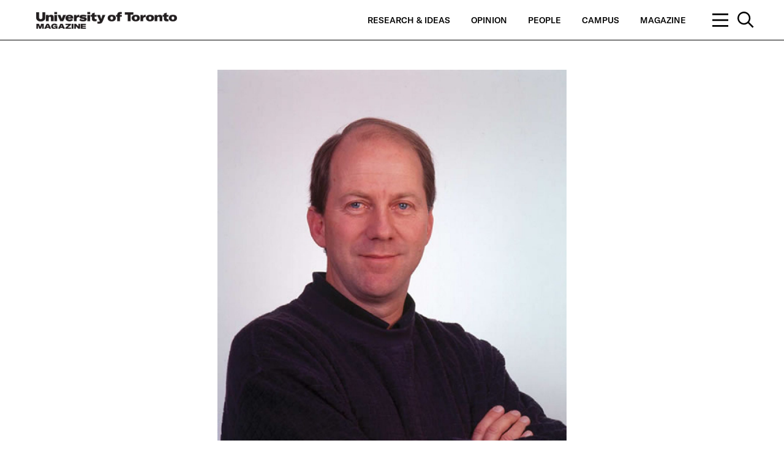

--- FILE ---
content_type: text/html; charset=UTF-8
request_url: https://magazine.utoronto.ca/people/alumni-donors/doug-carrick-golf-course-designer/
body_size: 146710
content:
<p class='hidden_quiz_settings' id='quiz_display' data-setting='' hidden></p><p class='hidden_quiz_settings' id='quiz_score' data-setting='' hidden></p>
	<!doctype html>
<!--[if lt IE 7]><html class="no-js ie ie6 lt-ie9 lt-ie8 lt-ie7" dir="ltr" lang="en-CA"> <![endif]-->
<!--[if IE 7]><html class="no-js ie ie7 lt-ie9 lt-ie8" dir="ltr" lang="en-CA"> <![endif]-->
<!--[if IE 8]><html class="no-js ie ie8 lt-ie9" dir="ltr" lang="en-CA"> <![endif]-->
<!--[if gt IE 8]><!--><html class="no-js" dir="ltr" lang="en-CA"> <!--<![endif]-->


<head>
    <meta charset="UTF-8" />
    <title>Strokes of Genius | Doug Carrick, Golf Course Designer | By Sarah Treleaven | U of T Magazine - U of T Magazine</title>
    <meta name="description" content="Celebrating U of T’s research and teaching excellence and shining a light on our diverse communities.">
    <meta http-equiv="Content-Type" content="text/html; charset=UTF-8" />
    <meta http-equiv="X-UA-Compatible" content="IE=edge">
    <meta name="viewport" content="width=device-width, initial-scale=1.0">
    <link rel="author" href="https://magazine.utoronto.ca/wp-content/themes/u-of-t-magazine-1.2.0-master/humans.txt" />
    <link rel="pingback" href="https://magazine.utoronto.ca/xmlrpc.php" />
        <meta name="thumbnail" content="https://magazine.utoronto.ca/wp-content/uploads/2010/03/alumni_carrick_thumb480-900x600-c-default.jpg">
            <meta property="og:title" content="Strokes of Genius | Doug Carrick, Golf Course Designer | By Sarah Treleaven | U of T Magazine - U of T Magazine" />
    <meta property="og:description" content="Doug Carrick has designed more than 50 golf courses worldwide Read More">
    <meta property="og:url" content="https://magazine.utoronto.ca/people/alumni-donors/doug-carrick-golf-course-designer/" />
    <meta property="og:site_name" content="U of T Magazine" />
    <meta property="og:image" content="https://magazine.utoronto.ca/wp-content/uploads/2010/03/alumni_carrick_thumb480-1200x630-c-default.jpg" />
    <meta property="og:image:secure_url" content="https://magazine.utoronto.ca/wp-content/uploads/2010/03/alumni_carrick_thumb480-1200x630-c-default.jpg" />
        <meta name="twitter:card" content="summary" />
    <meta name="twitter:title" content="Strokes of Genius | Doug Carrick, Golf Course Designer | By Sarah Treleaven | U of T Magazine - U of T Magazine" />
    <meta name="twitter:image" content="https://magazine.utoronto.ca/wp-content/uploads/2010/03/alumni_carrick_thumb480-1200x600-c-default.jpg" />
    <script type="text/javascript">var WPAC={}; window.WPAC = WPAC; WPAC = WPAC;WPAC._Options={enable:true,debug:false,menuHelper:true,selectorCommentForm:"#commentform,.ast-commentform,.comment-form",selectorCommentsContainer:"#comments,.comments-wrapper,.comments-area,.wp-block-comments",selectorCommentList:".comment-list,.ast-comment-list,.wp-block-comment-template",selectorCommentPagingLinks:"#comments [class^='nav-'] a",selectorCommentLinks:"#comments a[href*=\"/comment-page-\"]",selectorRespondContainer:"#respond",selectorErrorContainer:"p:parent",selectorSubmitButton:"#submit",selectorTextarea:"#comment",selectorPostContainer:false,scrollSpeed:500,autoUpdateIdleTime:false,popupOverlayBackgroundColor:"#000000",popupOverlayBackgroundOpacity:false,popupBackgroundColorLoading:"#000000",popupTextColorLoading:"#ffffff",popupBackgroundColorSuccess:"#008000",popupTextColorSuccess:"#FFFFFF",popupBackgroundColorError:"#FF0000",popupTextColorError:"#FFFFFF",popupOpacity:100,popupOpacityTablet:85,popupOpacityMobile:85,popupCornerRadius:5,popupCornerRadiusTablet:5,popupCornerRadiusMobile:5,popupMarginTop:10,popupMarginTopTablet:10,popupMarginTopMobile:10,popupWidth:30,popupWidthTablet:45,popupWidthMobile:75,popupPadding:20,popupPaddingTablet:20,popupPaddingMobile:20,popupFadeIn:400,popupFadeOut:400,popupTimeout:3000,popupTextAlign:"center",popupVerticalAlign:"verticalStart",popupTextFontSize:"20px",popupTextFontSizeTablet:"20px",popupTextFontSizeMobile:"20px",popupZindex:10000,textPosted:"Thank you for your submission. Your comment will be reviewed by a moderator.",textPostedUnapproved:"Your comment has been posted and is awaiting moderation. Thank you!",textReloadPage:"Reloading page. Please wait.",textPostComment:"Posting your comment. Please wait.",textRefreshComments:"Loading comments. Please wait.",textUnknownError:"Something went wrong, your comment has not been posted.",textErrorTypeComment:"Please type your comment text.",textErrorCommentsClosed:"Sorry, comments are closed for this item.",textErrorMustBeLoggedIn:"Sorry, you must be logged in to post a comment.",textErrorFillRequiredFields:"Please fill the required fields (name, email).",textErrorInvalidEmailAddress:"Please enter a valid email address.",textErrorPostTooQuickly:"You are posting comments too quickly. Please wait a minute and resubmit your comment.",textErrorDuplicateComment:"Duplicate comment detected. It looks like you have already submitted this comment.",callbackOnBeforeSelectElements:false,callbackOnBeforeSubmitComment:false,callbackOnAfterPostComment:false,callbackOnBeforeUpdateComments:false,callbackOnAfterUpdateComments:false,commentPagesUrlRegex:false,disableUrlUpdate:false,disableScrollToAnchor:false,useUncompressedScripts:false,placeScriptsInFooter:true,optimizeAjaxResponse:false,baseUrl:false,disableCache:false,enableByQuery:false,lazyLoadEnabled:false,lazyLoadDisplay:"overlay",lazyLoadInlineDisplayLocation:"comments",lazyLoadInlineDisplayElement:"#comments",lazyLoadInlineLoadingType:"spinner",lazyLoadInlineSpinner:"LoadingGray1",lazyLoadInlineSpinnerLabelEnabled:true,lazyLoadInlineSpinnerContainerBackgroundColor:"#333333",lazyLoadInlineSpinnerContainerBackgroundColorOpacity:true,lazyLoadInlineSpinnerLabel:"Loading comments...",lazyLoadInlineSpinnerLabelColor:"#FFFFFF",lazyLoadInlineSpinnerIconColor:"#FFFFFF",lazyLoadInlineSpinnerLayoutType:"horizontal",lazyLoadInlineSpinnerLayoutAlignment:"left",lazyLoadInlineSpinnerLayoutRTL:false,lazyLoadTrigger:"domready",lazyLoadTriggerElement:false,lazyLoadInlineSpinnerSpeed:1.25,lazyLoadTriggerScrollOffset:false,lazyLoadPaginationEnabled:false,lazyLoadCommentsPerPage:30,lazyLoadUseThemePagination:true,lazyLoadPaginationStyle:"nextPrev",lazyLoadPaginationLocation:"bottom",lazyLoadingPaginationScrollToTop:true,lazyLoadInlineSpinnerLabelFontSizeDesktop:42,lazyLoadInlineSpinnerSizeDesktop:72,lazyLoadInlineSpinnerLabelLineHeightDesktop:54,lazyLoadInlineSpinnerContainerPaddingDesktop:35,lazyLoadInlineSpinnerGapDesktop:20,lazyLoadInlineSpinnerLabelFontSizeTablet:36,lazyLoadInlineSpinnerSizeTablet:65,lazyLoadInlineSpinnerLabelLineHeightTablet:42,lazyLoadInlineSpinnerContainerPaddingTablet:25,lazyLoadInlineSpinnerGapTablet:15,lazyLoadInlineSpinnerLabelFontSizeMobile:28,lazyLoadInlineSpinnerSizeMobile:48,lazyLoadInlineSpinnerLabelLineHeightMobile:34,lazyLoadInlineSpinnerContainerPaddingMobile:20,lazyLoadInlineSpinnerGapMobile:15,lazyLoadInlineSkeletonLoadingLabelEnabled:false,lazyLoadInlineSkeletonLoadingLabel:"Loading comments...",lazyLoadInlineSkeletonItemsShow:2,lazyLoadInlineSkeletonBackgroundColor:"#EEEEEE",lazyLoadInlineSkeletonHighlightColor:"#dedede",lazyLoadInlineSkeletonHeadingColor:"#333333",lazyLoadInlineSkeletonHeadingFontSize:24,lazyLoadInlineSkeletonHeadingLineHeight:1.5,lazyLoadInlineShortcode:false,lazyLoadInlineLoadingButtonLabel:"Load Comments",lazyLoadInlineLoadingButtonLabelLoading:"Loading Comments...",lazyLoadInlineButtonSpinner:"LoadingGray1",lazyLoadInlineButtonLabel:"Load Comments",lazyLoadInlineButtonLabelLoading:"Loading Comments...",lazyLoadInlineButtonAppearance:"solid",lazyLoadInlineButtonUseThemeStyles:true,lazyLoadInlineButtonBackgroundColor:"#333333",lazyLoadInlineButtonBackgroundColorHover:"#444444",lazyLoadInlineButtonTextColor:"#FFFFFF",lazyLoadInlineButtonTextColorHover:"#FFFFFF",lazyLoadInlineButtonBorderColor:"#333333",lazyLoadInlineButtonBorderColorHover:"#444444",lazyLoadInlineButtonBorderWidth:true,lazyLoadInlineButtonBorderRadius:5,lazyLoadInlineButtonPaddingTop:12,lazyLoadInlineButtonPaddingRight:24,lazyLoadInlineButtonPaddingBottom:12,lazyLoadInlineButtonPaddingLeft:24,lazyLoadInlineButtonFontSize:16,lazyLoadInlineButtonLineHeight:1.5,lazyLoadInlineButtonFontWeight:600,lazyLoadInlineButtonFontFamily:"inherit",lazyLoadInlineButtonAlign:"center",firstTimeInstall:false,lazyLoadIntoElement:false,commentsEnabled:true,version:"3.1.2"};</script>
		<!-- All in One SEO 4.9.3 - aioseo.com -->
	<meta name="description" content="doug carrick, golf course designer, golf course designer doug carrick. Doug Carrick has designed more than 50 golf courses worldwide" />
	<meta name="robots" content="max-image-preview:large" />
	<meta name="author" content="Sarah Treleaven"/>
	<meta name="keywords" content="doug carrick,golf course designer,golf course designer doug carrick" />
	<link rel="canonical" href="https://magazine.utoronto.ca/people/alumni-donors/doug-carrick-golf-course-designer/" />
	<meta name="generator" content="All in One SEO (AIOSEO) 4.9.3" />
		<script type="application/ld+json" class="aioseo-schema">
			{"@context":"https:\/\/schema.org","@graph":[{"@type":"Article","@id":"https:\/\/magazine.utoronto.ca\/people\/alumni-donors\/doug-carrick-golf-course-designer\/#article","name":"Strokes of Genius | Doug Carrick, Golf Course Designer | By Sarah Treleaven | U of T Magazine","headline":"Strokes of Genius","author":{"@id":"https:\/\/magazine.utoronto.ca\/author\/streleaven\/#author"},"publisher":{"@id":"https:\/\/magazine.utoronto.ca\/#organization"},"image":{"@type":"ImageObject","url":"https:\/\/magazine.utoronto.ca\/wp-content\/uploads\/2010\/03\/alumni_carrick_thumb480.jpg","width":480,"height":517,"caption":"Doug Carrick."},"datePublished":"2010-03-16T12:03:08-04:00","dateModified":"2018-11-12T19:13:09-05:00","inLanguage":"en-CA","mainEntityOfPage":{"@id":"https:\/\/magazine.utoronto.ca\/people\/alumni-donors\/doug-carrick-golf-course-designer\/#webpage"},"isPartOf":{"@id":"https:\/\/magazine.utoronto.ca\/people\/alumni-donors\/doug-carrick-golf-course-designer\/#webpage"},"articleSection":"Alumni, Daniels Faculty of Architecture Landscape and Design, streleaven"},{"@type":"BreadcrumbList","@id":"https:\/\/magazine.utoronto.ca\/people\/alumni-donors\/doug-carrick-golf-course-designer\/#breadcrumblist","itemListElement":[{"@type":"ListItem","@id":"https:\/\/magazine.utoronto.ca#listItem","position":1,"name":"Home","item":"https:\/\/magazine.utoronto.ca","nextItem":{"@type":"ListItem","@id":"https:\/\/magazine.utoronto.ca\/category\/people\/#listItem","name":"People"}},{"@type":"ListItem","@id":"https:\/\/magazine.utoronto.ca\/category\/people\/#listItem","position":2,"name":"People","item":"https:\/\/magazine.utoronto.ca\/category\/people\/","nextItem":{"@type":"ListItem","@id":"https:\/\/magazine.utoronto.ca\/category\/people\/alumni-donors\/#listItem","name":"Alumni"},"previousItem":{"@type":"ListItem","@id":"https:\/\/magazine.utoronto.ca#listItem","name":"Home"}},{"@type":"ListItem","@id":"https:\/\/magazine.utoronto.ca\/category\/people\/alumni-donors\/#listItem","position":3,"name":"Alumni","item":"https:\/\/magazine.utoronto.ca\/category\/people\/alumni-donors\/","nextItem":{"@type":"ListItem","@id":"https:\/\/magazine.utoronto.ca\/people\/alumni-donors\/doug-carrick-golf-course-designer\/#listItem","name":"Strokes of Genius"},"previousItem":{"@type":"ListItem","@id":"https:\/\/magazine.utoronto.ca\/category\/people\/#listItem","name":"People"}},{"@type":"ListItem","@id":"https:\/\/magazine.utoronto.ca\/people\/alumni-donors\/doug-carrick-golf-course-designer\/#listItem","position":4,"name":"Strokes of Genius","previousItem":{"@type":"ListItem","@id":"https:\/\/magazine.utoronto.ca\/category\/people\/alumni-donors\/#listItem","name":"Alumni"}}]},{"@type":"Organization","@id":"https:\/\/magazine.utoronto.ca\/#organization","name":"University of Toronto Magazine","description":"University of Toronto Magazine celebrates the university\u2019s research and teaching excellence by shining a light on the rich and diverse communities of our three campuses \u2013 St. George, Mississauga and Scarborough.","url":"https:\/\/magazine.utoronto.ca\/","logo":{"@type":"ImageObject","url":"https:\/\/magazine.utoronto.ca\/wp-content\/uploads\/2018\/09\/logo_uoft_black.png","@id":"https:\/\/magazine.utoronto.ca\/people\/alumni-donors\/doug-carrick-golf-course-designer\/#organizationLogo","width":2009,"height":385,"caption":"University of Toronto Magazine logo"},"image":{"@id":"https:\/\/magazine.utoronto.ca\/people\/alumni-donors\/doug-carrick-golf-course-designer\/#organizationLogo"}},{"@type":"Person","@id":"https:\/\/magazine.utoronto.ca\/author\/streleaven\/#author","url":"https:\/\/magazine.utoronto.ca\/author\/streleaven\/","name":"Sarah Treleaven"},{"@type":"WebPage","@id":"https:\/\/magazine.utoronto.ca\/people\/alumni-donors\/doug-carrick-golf-course-designer\/#webpage","url":"https:\/\/magazine.utoronto.ca\/people\/alumni-donors\/doug-carrick-golf-course-designer\/","name":"Strokes of Genius | Doug Carrick, Golf Course Designer | By Sarah Treleaven | U of T Magazine","description":"doug carrick, golf course designer, golf course designer doug carrick. Doug Carrick has designed more than 50 golf courses worldwide","inLanguage":"en-CA","isPartOf":{"@id":"https:\/\/magazine.utoronto.ca\/#website"},"breadcrumb":{"@id":"https:\/\/magazine.utoronto.ca\/people\/alumni-donors\/doug-carrick-golf-course-designer\/#breadcrumblist"},"author":{"@id":"https:\/\/magazine.utoronto.ca\/author\/streleaven\/#author"},"creator":{"@id":"https:\/\/magazine.utoronto.ca\/author\/streleaven\/#author"},"image":{"@type":"ImageObject","url":"https:\/\/magazine.utoronto.ca\/wp-content\/uploads\/2010\/03\/alumni_carrick_thumb480.jpg","@id":"https:\/\/magazine.utoronto.ca\/people\/alumni-donors\/doug-carrick-golf-course-designer\/#mainImage","width":480,"height":517,"caption":"Doug Carrick."},"primaryImageOfPage":{"@id":"https:\/\/magazine.utoronto.ca\/people\/alumni-donors\/doug-carrick-golf-course-designer\/#mainImage"},"datePublished":"2010-03-16T12:03:08-04:00","dateModified":"2018-11-12T19:13:09-05:00"},{"@type":"WebSite","@id":"https:\/\/magazine.utoronto.ca\/#website","url":"https:\/\/magazine.utoronto.ca\/","name":"University of Toronto Magazine","description":"Celebrating U of T\u2019s research and teaching excellence and shining a light on our diverse communities.","inLanguage":"en-CA","publisher":{"@id":"https:\/\/magazine.utoronto.ca\/#organization"}}]}
		</script>
		<!-- All in One SEO -->


<!-- Google Tag Manager for WordPress by gtm4wp.com -->
<script data-cfasync="false" data-pagespeed-no-defer>
	var gtm4wp_datalayer_name = "dataLayer";
	var dataLayer = dataLayer || [];

	const gtm4wp_scrollerscript_debugmode         = false;
	const gtm4wp_scrollerscript_callbacktime      = 100;
	const gtm4wp_scrollerscript_readerlocation    = 250;
	const gtm4wp_scrollerscript_contentelementid  = "content";
	const gtm4wp_scrollerscript_scannertime       = 60;
</script>
<!-- End Google Tag Manager for WordPress by gtm4wp.com --><link rel="alternate" type="application/rss+xml" title="U of T Magazine &raquo; Strokes of Genius Comments Feed" href="https://magazine.utoronto.ca/people/alumni-donors/doug-carrick-golf-course-designer/feed/" />
<link rel="alternate" title="oEmbed (JSON)" type="application/json+oembed" href="https://magazine.utoronto.ca/wp-json/oembed/1.0/embed?url=https%3A%2F%2Fmagazine.utoronto.ca%2Fpeople%2Falumni-donors%2Fdoug-carrick-golf-course-designer%2F" />
<link rel="alternate" title="oEmbed (XML)" type="text/xml+oembed" href="https://magazine.utoronto.ca/wp-json/oembed/1.0/embed?url=https%3A%2F%2Fmagazine.utoronto.ca%2Fpeople%2Falumni-donors%2Fdoug-carrick-golf-course-designer%2F&#038;format=xml" />
		<!-- This site uses the Google Analytics by MonsterInsights plugin v9.11.1 - Using Analytics tracking - https://www.monsterinsights.com/ -->
							<script src="//www.googletagmanager.com/gtag/js?id=G-QR06WPBVJX"  data-cfasync="false" data-wpfc-render="false" type="text/javascript" async></script>
			<script data-cfasync="false" data-wpfc-render="false" type="text/javascript">
				var mi_version = '9.11.1';
				var mi_track_user = true;
				var mi_no_track_reason = '';
								var MonsterInsightsDefaultLocations = {"page_location":"https:\/\/magazine.utoronto.ca\/people\/alumni-donors\/doug-carrick-golf-course-designer\/"};
								if ( typeof MonsterInsightsPrivacyGuardFilter === 'function' ) {
					var MonsterInsightsLocations = (typeof MonsterInsightsExcludeQuery === 'object') ? MonsterInsightsPrivacyGuardFilter( MonsterInsightsExcludeQuery ) : MonsterInsightsPrivacyGuardFilter( MonsterInsightsDefaultLocations );
				} else {
					var MonsterInsightsLocations = (typeof MonsterInsightsExcludeQuery === 'object') ? MonsterInsightsExcludeQuery : MonsterInsightsDefaultLocations;
				}

								var disableStrs = [
										'ga-disable-G-QR06WPBVJX',
									];

				/* Function to detect opted out users */
				function __gtagTrackerIsOptedOut() {
					for (var index = 0; index < disableStrs.length; index++) {
						if (document.cookie.indexOf(disableStrs[index] + '=true') > -1) {
							return true;
						}
					}

					return false;
				}

				/* Disable tracking if the opt-out cookie exists. */
				if (__gtagTrackerIsOptedOut()) {
					for (var index = 0; index < disableStrs.length; index++) {
						window[disableStrs[index]] = true;
					}
				}

				/* Opt-out function */
				function __gtagTrackerOptout() {
					for (var index = 0; index < disableStrs.length; index++) {
						document.cookie = disableStrs[index] + '=true; expires=Thu, 31 Dec 2099 23:59:59 UTC; path=/';
						window[disableStrs[index]] = true;
					}
				}

				if ('undefined' === typeof gaOptout) {
					function gaOptout() {
						__gtagTrackerOptout();
					}
				}
								window.dataLayer = window.dataLayer || [];

				window.MonsterInsightsDualTracker = {
					helpers: {},
					trackers: {},
				};
				if (mi_track_user) {
					function __gtagDataLayer() {
						dataLayer.push(arguments);
					}

					function __gtagTracker(type, name, parameters) {
						if (!parameters) {
							parameters = {};
						}

						if (parameters.send_to) {
							__gtagDataLayer.apply(null, arguments);
							return;
						}

						if (type === 'event') {
														parameters.send_to = monsterinsights_frontend.v4_id;
							var hookName = name;
							if (typeof parameters['event_category'] !== 'undefined') {
								hookName = parameters['event_category'] + ':' + name;
							}

							if (typeof MonsterInsightsDualTracker.trackers[hookName] !== 'undefined') {
								MonsterInsightsDualTracker.trackers[hookName](parameters);
							} else {
								__gtagDataLayer('event', name, parameters);
							}
							
						} else {
							__gtagDataLayer.apply(null, arguments);
						}
					}

					__gtagTracker('js', new Date());
					__gtagTracker('set', {
						'developer_id.dZGIzZG': true,
											});
					if ( MonsterInsightsLocations.page_location ) {
						__gtagTracker('set', MonsterInsightsLocations);
					}
										__gtagTracker('config', 'G-QR06WPBVJX', {"forceSSL":"true"} );
										window.gtag = __gtagTracker;										(function () {
						/* https://developers.google.com/analytics/devguides/collection/analyticsjs/ */
						/* ga and __gaTracker compatibility shim. */
						var noopfn = function () {
							return null;
						};
						var newtracker = function () {
							return new Tracker();
						};
						var Tracker = function () {
							return null;
						};
						var p = Tracker.prototype;
						p.get = noopfn;
						p.set = noopfn;
						p.send = function () {
							var args = Array.prototype.slice.call(arguments);
							args.unshift('send');
							__gaTracker.apply(null, args);
						};
						var __gaTracker = function () {
							var len = arguments.length;
							if (len === 0) {
								return;
							}
							var f = arguments[len - 1];
							if (typeof f !== 'object' || f === null || typeof f.hitCallback !== 'function') {
								if ('send' === arguments[0]) {
									var hitConverted, hitObject = false, action;
									if ('event' === arguments[1]) {
										if ('undefined' !== typeof arguments[3]) {
											hitObject = {
												'eventAction': arguments[3],
												'eventCategory': arguments[2],
												'eventLabel': arguments[4],
												'value': arguments[5] ? arguments[5] : 1,
											}
										}
									}
									if ('pageview' === arguments[1]) {
										if ('undefined' !== typeof arguments[2]) {
											hitObject = {
												'eventAction': 'page_view',
												'page_path': arguments[2],
											}
										}
									}
									if (typeof arguments[2] === 'object') {
										hitObject = arguments[2];
									}
									if (typeof arguments[5] === 'object') {
										Object.assign(hitObject, arguments[5]);
									}
									if ('undefined' !== typeof arguments[1].hitType) {
										hitObject = arguments[1];
										if ('pageview' === hitObject.hitType) {
											hitObject.eventAction = 'page_view';
										}
									}
									if (hitObject) {
										action = 'timing' === arguments[1].hitType ? 'timing_complete' : hitObject.eventAction;
										hitConverted = mapArgs(hitObject);
										__gtagTracker('event', action, hitConverted);
									}
								}
								return;
							}

							function mapArgs(args) {
								var arg, hit = {};
								var gaMap = {
									'eventCategory': 'event_category',
									'eventAction': 'event_action',
									'eventLabel': 'event_label',
									'eventValue': 'event_value',
									'nonInteraction': 'non_interaction',
									'timingCategory': 'event_category',
									'timingVar': 'name',
									'timingValue': 'value',
									'timingLabel': 'event_label',
									'page': 'page_path',
									'location': 'page_location',
									'title': 'page_title',
									'referrer' : 'page_referrer',
								};
								for (arg in args) {
																		if (!(!args.hasOwnProperty(arg) || !gaMap.hasOwnProperty(arg))) {
										hit[gaMap[arg]] = args[arg];
									} else {
										hit[arg] = args[arg];
									}
								}
								return hit;
							}

							try {
								f.hitCallback();
							} catch (ex) {
							}
						};
						__gaTracker.create = newtracker;
						__gaTracker.getByName = newtracker;
						__gaTracker.getAll = function () {
							return [];
						};
						__gaTracker.remove = noopfn;
						__gaTracker.loaded = true;
						window['__gaTracker'] = __gaTracker;
					})();
									} else {
										console.log("");
					(function () {
						function __gtagTracker() {
							return null;
						}

						window['__gtagTracker'] = __gtagTracker;
						window['gtag'] = __gtagTracker;
					})();
									}
			</script>
							<!-- / Google Analytics by MonsterInsights -->
			<style>
		:root {
			--wpac-popup-opacity: 1;
			--wpac-popup-corner-radius: 5px;
			--wpac-popup-margin-top: 10px;
			--wpac-popup-width: 30%;
			--wpac-popup-padding: 20px;
			--wpac-popup-font-size: 20px;
			--wpac-popup-line-height: 1.2;
		}
		/* tablet styles */
		@media screen and (max-width: 1024px) {
			.wpac-overlay {
				--wpac-popup-opacity: 0.85;
				--wpac-popup-corner-radius: 5px;
				--wpac-popup-margin-top: 10px;
				--wpac-popup-width: 45%;
				--wpac-popup-padding: 20px;
				--wpac-popup-font-size: 20px;
			}
		}
		/* mobile styles */
		@media screen and (max-width: 768px) {
			.wpac-overlay {
				--wpac-popup-opacity: 0.85;
				--wpac-popup-corner-radius: 5px;
				--wpac-popup-margin-top: 10px;
				--wpac-popup-width: 75%;
				--wpac-popup-padding: 20px;
				--wpac-popup-font-size: 20px;
			}
		}
		.wpac-overlay {
			display: none;
			opacity: var(--wpac-popup-opacity);
			border-radius: var(--wpac-popup-corner-radius);
			margin-top: var(--wpac-popup-margin-top);
			padding: var(--wpac-popup-padding) !important;
			font-size: var(--wpac-popup-font-size) !important;
			line-height: var(--wpac-popup-line-height);
			margin: 0 auto;
		}
	</style>
	<style id='wp-img-auto-sizes-contain-inline-css' type='text/css'>
img:is([sizes=auto i],[sizes^="auto," i]){contain-intrinsic-size:3000px 1500px}
/*# sourceURL=wp-img-auto-sizes-contain-inline-css */
</style>
<style id='wp-emoji-styles-inline-css' type='text/css'>

	img.wp-smiley, img.emoji {
		display: inline !important;
		border: none !important;
		box-shadow: none !important;
		height: 1em !important;
		width: 1em !important;
		margin: 0 0.07em !important;
		vertical-align: -0.1em !important;
		background: none !important;
		padding: 0 !important;
	}
/*# sourceURL=wp-emoji-styles-inline-css */
</style>
<style id='wp-block-library-inline-css' type='text/css'>
:root{--wp-block-synced-color:#7a00df;--wp-block-synced-color--rgb:122,0,223;--wp-bound-block-color:var(--wp-block-synced-color);--wp-editor-canvas-background:#ddd;--wp-admin-theme-color:#007cba;--wp-admin-theme-color--rgb:0,124,186;--wp-admin-theme-color-darker-10:#006ba1;--wp-admin-theme-color-darker-10--rgb:0,107,160.5;--wp-admin-theme-color-darker-20:#005a87;--wp-admin-theme-color-darker-20--rgb:0,90,135;--wp-admin-border-width-focus:2px}@media (min-resolution:192dpi){:root{--wp-admin-border-width-focus:1.5px}}.wp-element-button{cursor:pointer}:root .has-very-light-gray-background-color{background-color:#eee}:root .has-very-dark-gray-background-color{background-color:#313131}:root .has-very-light-gray-color{color:#eee}:root .has-very-dark-gray-color{color:#313131}:root .has-vivid-green-cyan-to-vivid-cyan-blue-gradient-background{background:linear-gradient(135deg,#00d084,#0693e3)}:root .has-purple-crush-gradient-background{background:linear-gradient(135deg,#34e2e4,#4721fb 50%,#ab1dfe)}:root .has-hazy-dawn-gradient-background{background:linear-gradient(135deg,#faaca8,#dad0ec)}:root .has-subdued-olive-gradient-background{background:linear-gradient(135deg,#fafae1,#67a671)}:root .has-atomic-cream-gradient-background{background:linear-gradient(135deg,#fdd79a,#004a59)}:root .has-nightshade-gradient-background{background:linear-gradient(135deg,#330968,#31cdcf)}:root .has-midnight-gradient-background{background:linear-gradient(135deg,#020381,#2874fc)}:root{--wp--preset--font-size--normal:16px;--wp--preset--font-size--huge:42px}.has-regular-font-size{font-size:1em}.has-larger-font-size{font-size:2.625em}.has-normal-font-size{font-size:var(--wp--preset--font-size--normal)}.has-huge-font-size{font-size:var(--wp--preset--font-size--huge)}.has-text-align-center{text-align:center}.has-text-align-left{text-align:left}.has-text-align-right{text-align:right}.has-fit-text{white-space:nowrap!important}#end-resizable-editor-section{display:none}.aligncenter{clear:both}.items-justified-left{justify-content:flex-start}.items-justified-center{justify-content:center}.items-justified-right{justify-content:flex-end}.items-justified-space-between{justify-content:space-between}.screen-reader-text{border:0;clip-path:inset(50%);height:1px;margin:-1px;overflow:hidden;padding:0;position:absolute;width:1px;word-wrap:normal!important}.screen-reader-text:focus{background-color:#ddd;clip-path:none;color:#444;display:block;font-size:1em;height:auto;left:5px;line-height:normal;padding:15px 23px 14px;text-decoration:none;top:5px;width:auto;z-index:100000}html :where(.has-border-color){border-style:solid}html :where([style*=border-top-color]){border-top-style:solid}html :where([style*=border-right-color]){border-right-style:solid}html :where([style*=border-bottom-color]){border-bottom-style:solid}html :where([style*=border-left-color]){border-left-style:solid}html :where([style*=border-width]){border-style:solid}html :where([style*=border-top-width]){border-top-style:solid}html :where([style*=border-right-width]){border-right-style:solid}html :where([style*=border-bottom-width]){border-bottom-style:solid}html :where([style*=border-left-width]){border-left-style:solid}html :where(img[class*=wp-image-]){height:auto;max-width:100%}:where(figure){margin:0 0 1em}html :where(.is-position-sticky){--wp-admin--admin-bar--position-offset:var(--wp-admin--admin-bar--height,0px)}@media screen and (max-width:600px){html :where(.is-position-sticky){--wp-admin--admin-bar--position-offset:0px}}

/*# sourceURL=wp-block-library-inline-css */
</style><style id='global-styles-inline-css' type='text/css'>
:root{--wp--preset--aspect-ratio--square: 1;--wp--preset--aspect-ratio--4-3: 4/3;--wp--preset--aspect-ratio--3-4: 3/4;--wp--preset--aspect-ratio--3-2: 3/2;--wp--preset--aspect-ratio--2-3: 2/3;--wp--preset--aspect-ratio--16-9: 16/9;--wp--preset--aspect-ratio--9-16: 9/16;--wp--preset--color--black: #000000;--wp--preset--color--cyan-bluish-gray: #abb8c3;--wp--preset--color--white: #ffffff;--wp--preset--color--pale-pink: #f78da7;--wp--preset--color--vivid-red: #cf2e2e;--wp--preset--color--luminous-vivid-orange: #ff6900;--wp--preset--color--luminous-vivid-amber: #fcb900;--wp--preset--color--light-green-cyan: #7bdcb5;--wp--preset--color--vivid-green-cyan: #00d084;--wp--preset--color--pale-cyan-blue: #8ed1fc;--wp--preset--color--vivid-cyan-blue: #0693e3;--wp--preset--color--vivid-purple: #9b51e0;--wp--preset--gradient--vivid-cyan-blue-to-vivid-purple: linear-gradient(135deg,rgb(6,147,227) 0%,rgb(155,81,224) 100%);--wp--preset--gradient--light-green-cyan-to-vivid-green-cyan: linear-gradient(135deg,rgb(122,220,180) 0%,rgb(0,208,130) 100%);--wp--preset--gradient--luminous-vivid-amber-to-luminous-vivid-orange: linear-gradient(135deg,rgb(252,185,0) 0%,rgb(255,105,0) 100%);--wp--preset--gradient--luminous-vivid-orange-to-vivid-red: linear-gradient(135deg,rgb(255,105,0) 0%,rgb(207,46,46) 100%);--wp--preset--gradient--very-light-gray-to-cyan-bluish-gray: linear-gradient(135deg,rgb(238,238,238) 0%,rgb(169,184,195) 100%);--wp--preset--gradient--cool-to-warm-spectrum: linear-gradient(135deg,rgb(74,234,220) 0%,rgb(151,120,209) 20%,rgb(207,42,186) 40%,rgb(238,44,130) 60%,rgb(251,105,98) 80%,rgb(254,248,76) 100%);--wp--preset--gradient--blush-light-purple: linear-gradient(135deg,rgb(255,206,236) 0%,rgb(152,150,240) 100%);--wp--preset--gradient--blush-bordeaux: linear-gradient(135deg,rgb(254,205,165) 0%,rgb(254,45,45) 50%,rgb(107,0,62) 100%);--wp--preset--gradient--luminous-dusk: linear-gradient(135deg,rgb(255,203,112) 0%,rgb(199,81,192) 50%,rgb(65,88,208) 100%);--wp--preset--gradient--pale-ocean: linear-gradient(135deg,rgb(255,245,203) 0%,rgb(182,227,212) 50%,rgb(51,167,181) 100%);--wp--preset--gradient--electric-grass: linear-gradient(135deg,rgb(202,248,128) 0%,rgb(113,206,126) 100%);--wp--preset--gradient--midnight: linear-gradient(135deg,rgb(2,3,129) 0%,rgb(40,116,252) 100%);--wp--preset--font-size--small: 13px;--wp--preset--font-size--medium: 20px;--wp--preset--font-size--large: 36px;--wp--preset--font-size--x-large: 42px;--wp--preset--spacing--20: 0.44rem;--wp--preset--spacing--30: 0.67rem;--wp--preset--spacing--40: 1rem;--wp--preset--spacing--50: 1.5rem;--wp--preset--spacing--60: 2.25rem;--wp--preset--spacing--70: 3.38rem;--wp--preset--spacing--80: 5.06rem;--wp--preset--shadow--natural: 6px 6px 9px rgba(0, 0, 0, 0.2);--wp--preset--shadow--deep: 12px 12px 50px rgba(0, 0, 0, 0.4);--wp--preset--shadow--sharp: 6px 6px 0px rgba(0, 0, 0, 0.2);--wp--preset--shadow--outlined: 6px 6px 0px -3px rgb(255, 255, 255), 6px 6px rgb(0, 0, 0);--wp--preset--shadow--crisp: 6px 6px 0px rgb(0, 0, 0);}:where(.is-layout-flex){gap: 0.5em;}:where(.is-layout-grid){gap: 0.5em;}body .is-layout-flex{display: flex;}.is-layout-flex{flex-wrap: wrap;align-items: center;}.is-layout-flex > :is(*, div){margin: 0;}body .is-layout-grid{display: grid;}.is-layout-grid > :is(*, div){margin: 0;}:where(.wp-block-columns.is-layout-flex){gap: 2em;}:where(.wp-block-columns.is-layout-grid){gap: 2em;}:where(.wp-block-post-template.is-layout-flex){gap: 1.25em;}:where(.wp-block-post-template.is-layout-grid){gap: 1.25em;}.has-black-color{color: var(--wp--preset--color--black) !important;}.has-cyan-bluish-gray-color{color: var(--wp--preset--color--cyan-bluish-gray) !important;}.has-white-color{color: var(--wp--preset--color--white) !important;}.has-pale-pink-color{color: var(--wp--preset--color--pale-pink) !important;}.has-vivid-red-color{color: var(--wp--preset--color--vivid-red) !important;}.has-luminous-vivid-orange-color{color: var(--wp--preset--color--luminous-vivid-orange) !important;}.has-luminous-vivid-amber-color{color: var(--wp--preset--color--luminous-vivid-amber) !important;}.has-light-green-cyan-color{color: var(--wp--preset--color--light-green-cyan) !important;}.has-vivid-green-cyan-color{color: var(--wp--preset--color--vivid-green-cyan) !important;}.has-pale-cyan-blue-color{color: var(--wp--preset--color--pale-cyan-blue) !important;}.has-vivid-cyan-blue-color{color: var(--wp--preset--color--vivid-cyan-blue) !important;}.has-vivid-purple-color{color: var(--wp--preset--color--vivid-purple) !important;}.has-black-background-color{background-color: var(--wp--preset--color--black) !important;}.has-cyan-bluish-gray-background-color{background-color: var(--wp--preset--color--cyan-bluish-gray) !important;}.has-white-background-color{background-color: var(--wp--preset--color--white) !important;}.has-pale-pink-background-color{background-color: var(--wp--preset--color--pale-pink) !important;}.has-vivid-red-background-color{background-color: var(--wp--preset--color--vivid-red) !important;}.has-luminous-vivid-orange-background-color{background-color: var(--wp--preset--color--luminous-vivid-orange) !important;}.has-luminous-vivid-amber-background-color{background-color: var(--wp--preset--color--luminous-vivid-amber) !important;}.has-light-green-cyan-background-color{background-color: var(--wp--preset--color--light-green-cyan) !important;}.has-vivid-green-cyan-background-color{background-color: var(--wp--preset--color--vivid-green-cyan) !important;}.has-pale-cyan-blue-background-color{background-color: var(--wp--preset--color--pale-cyan-blue) !important;}.has-vivid-cyan-blue-background-color{background-color: var(--wp--preset--color--vivid-cyan-blue) !important;}.has-vivid-purple-background-color{background-color: var(--wp--preset--color--vivid-purple) !important;}.has-black-border-color{border-color: var(--wp--preset--color--black) !important;}.has-cyan-bluish-gray-border-color{border-color: var(--wp--preset--color--cyan-bluish-gray) !important;}.has-white-border-color{border-color: var(--wp--preset--color--white) !important;}.has-pale-pink-border-color{border-color: var(--wp--preset--color--pale-pink) !important;}.has-vivid-red-border-color{border-color: var(--wp--preset--color--vivid-red) !important;}.has-luminous-vivid-orange-border-color{border-color: var(--wp--preset--color--luminous-vivid-orange) !important;}.has-luminous-vivid-amber-border-color{border-color: var(--wp--preset--color--luminous-vivid-amber) !important;}.has-light-green-cyan-border-color{border-color: var(--wp--preset--color--light-green-cyan) !important;}.has-vivid-green-cyan-border-color{border-color: var(--wp--preset--color--vivid-green-cyan) !important;}.has-pale-cyan-blue-border-color{border-color: var(--wp--preset--color--pale-cyan-blue) !important;}.has-vivid-cyan-blue-border-color{border-color: var(--wp--preset--color--vivid-cyan-blue) !important;}.has-vivid-purple-border-color{border-color: var(--wp--preset--color--vivid-purple) !important;}.has-vivid-cyan-blue-to-vivid-purple-gradient-background{background: var(--wp--preset--gradient--vivid-cyan-blue-to-vivid-purple) !important;}.has-light-green-cyan-to-vivid-green-cyan-gradient-background{background: var(--wp--preset--gradient--light-green-cyan-to-vivid-green-cyan) !important;}.has-luminous-vivid-amber-to-luminous-vivid-orange-gradient-background{background: var(--wp--preset--gradient--luminous-vivid-amber-to-luminous-vivid-orange) !important;}.has-luminous-vivid-orange-to-vivid-red-gradient-background{background: var(--wp--preset--gradient--luminous-vivid-orange-to-vivid-red) !important;}.has-very-light-gray-to-cyan-bluish-gray-gradient-background{background: var(--wp--preset--gradient--very-light-gray-to-cyan-bluish-gray) !important;}.has-cool-to-warm-spectrum-gradient-background{background: var(--wp--preset--gradient--cool-to-warm-spectrum) !important;}.has-blush-light-purple-gradient-background{background: var(--wp--preset--gradient--blush-light-purple) !important;}.has-blush-bordeaux-gradient-background{background: var(--wp--preset--gradient--blush-bordeaux) !important;}.has-luminous-dusk-gradient-background{background: var(--wp--preset--gradient--luminous-dusk) !important;}.has-pale-ocean-gradient-background{background: var(--wp--preset--gradient--pale-ocean) !important;}.has-electric-grass-gradient-background{background: var(--wp--preset--gradient--electric-grass) !important;}.has-midnight-gradient-background{background: var(--wp--preset--gradient--midnight) !important;}.has-small-font-size{font-size: var(--wp--preset--font-size--small) !important;}.has-medium-font-size{font-size: var(--wp--preset--font-size--medium) !important;}.has-large-font-size{font-size: var(--wp--preset--font-size--large) !important;}.has-x-large-font-size{font-size: var(--wp--preset--font-size--x-large) !important;}
/*# sourceURL=global-styles-inline-css */
</style>

<style id='classic-theme-styles-inline-css' type='text/css'>
/*! This file is auto-generated */
.wp-block-button__link{color:#fff;background-color:#32373c;border-radius:9999px;box-shadow:none;text-decoration:none;padding:calc(.667em + 2px) calc(1.333em + 2px);font-size:1.125em}.wp-block-file__button{background:#32373c;color:#fff;text-decoration:none}
/*# sourceURL=/wp-includes/css/classic-themes.min.css */
</style>
<link rel='stylesheet' id='vendor-styles-css' href='https://magazine.utoronto.ca/wp-content/themes/u-of-t-magazine-1.2.0-master/dist/css/vendor.css?ver=6.9' type='text/css' media='all' />
<link rel='stylesheet' id='theme-styles-css' href='https://magazine.utoronto.ca/wp-content/themes/u-of-t-magazine-1.2.0-master/dist/css/styles.min.css?ver=1.3.0' type='text/css' media='all' />
<link rel='stylesheet' id='uv-styles-css' href='https://magazine.utoronto.ca/wp-content/themes/u-of-t-magazine-1.2.0-master/css/main.css?ver=1.0.0' type='text/css' media='all' />
<link rel='stylesheet' id='wpac-frontend-css' href='https://magazine.utoronto.ca/wp-content/plugins/wp-ajaxify-comments/dist/wpac-frontend-css.css?ver=3.1.2' type='text/css' media='all' />
<script type="text/javascript" src="https://magazine.utoronto.ca/wp-content/plugins/google-analytics-for-wordpress/assets/js/frontend-gtag.min.js?ver=9.11.1" id="monsterinsights-frontend-script-js" async="async" data-wp-strategy="async"></script>
<script data-cfasync="false" data-wpfc-render="false" type="text/javascript" id='monsterinsights-frontend-script-js-extra'>/* <![CDATA[ */
var monsterinsights_frontend = {"js_events_tracking":"true","download_extensions":"doc,pdf,ppt,zip,xls,docx,pptx,xlsx","inbound_paths":"[]","home_url":"https:\/\/magazine.utoronto.ca","hash_tracking":"false","v4_id":"G-QR06WPBVJX"};/* ]]> */
</script>
<script type="text/javascript" src="https://magazine.utoronto.ca/wp-content/plugins/duracelltomi-google-tag-manager/dist/js/analytics-talk-content-tracking.js?ver=1.22.3" id="gtm4wp-scroll-tracking-js"></script>
<script type="text/javascript" src="https://magazine.utoronto.ca/wp-includes/js/jquery/jquery.min.js?ver=3.7.1" id="jquery-core-js"></script>
<script type="text/javascript" src="https://magazine.utoronto.ca/wp-includes/js/jquery/jquery-migrate.min.js?ver=3.4.1" id="jquery-migrate-js"></script>
<link rel="https://api.w.org/" href="https://magazine.utoronto.ca/wp-json/" /><link rel="alternate" title="JSON" type="application/json" href="https://magazine.utoronto.ca/wp-json/wp/v2/posts/13540" /><link rel="EditURI" type="application/rsd+xml" title="RSD" href="https://magazine.utoronto.ca/xmlrpc.php?rsd" />
<link rel='shortlink' href='https://magazine.utoronto.ca/?p=13540' />
<script type="text/javascript">//<![CDATA[
  function external_links_in_new_windows_loop() {
    if (!document.links) {
      document.links = document.getElementsByTagName('a');
    }
    var change_link = false;
    var force = '';
    var ignore = '';

    for (var t=0; t<document.links.length; t++) {
      var all_links = document.links[t];
      change_link = false;
      
      if(document.links[t].hasAttribute('onClick') == false) {
        // forced if the address starts with http (or also https), but does not link to the current domain
        if(all_links.href.search(/^http/) != -1 && all_links.href.search('magazine.utoronto.ca') == -1 && all_links.href.search(/^#/) == -1) {
          // console.log('Changed ' + all_links.href);
          change_link = true;
        }
          
        if(force != '' && all_links.href.search(force) != -1) {
          // forced
          // console.log('force ' + all_links.href);
          change_link = true;
        }
        
        if(ignore != '' && all_links.href.search(ignore) != -1) {
          // console.log('ignore ' + all_links.href);
          // ignored
          change_link = false;
        }

        if(change_link == true) {
          // console.log('Changed ' + all_links.href);
          document.links[t].setAttribute('onClick', 'javascript:window.open(\'' + all_links.href.replace(/'/g, '') + '\', \'_blank\', \'noopener\'); return false;');
          document.links[t].removeAttribute('target');
        }
      }
    }
  }
  
  // Load
  function external_links_in_new_windows_load(func)
  {  
    var oldonload = window.onload;
    if (typeof window.onload != 'function'){
      window.onload = func;
    } else {
      window.onload = function(){
        oldonload();
        func();
      }
    }
  }

  external_links_in_new_windows_load(external_links_in_new_windows_loop);
  //]]></script>

<script type="text/javascript">
(function(url){
	if(/(?:Chrome\/26\.0\.1410\.63 Safari\/537\.31|WordfenceTestMonBot)/.test(navigator.userAgent)){ return; }
	var addEvent = function(evt, handler) {
		if (window.addEventListener) {
			document.addEventListener(evt, handler, false);
		} else if (window.attachEvent) {
			document.attachEvent('on' + evt, handler);
		}
	};
	var removeEvent = function(evt, handler) {
		if (window.removeEventListener) {
			document.removeEventListener(evt, handler, false);
		} else if (window.detachEvent) {
			document.detachEvent('on' + evt, handler);
		}
	};
	var evts = 'contextmenu dblclick drag dragend dragenter dragleave dragover dragstart drop keydown keypress keyup mousedown mousemove mouseout mouseover mouseup mousewheel scroll'.split(' ');
	var logHuman = function() {
		if (window.wfLogHumanRan) { return; }
		window.wfLogHumanRan = true;
		var wfscr = document.createElement('script');
		wfscr.type = 'text/javascript';
		wfscr.async = true;
		wfscr.src = url + '&r=' + Math.random();
		(document.getElementsByTagName('head')[0]||document.getElementsByTagName('body')[0]).appendChild(wfscr);
		for (var i = 0; i < evts.length; i++) {
			removeEvent(evts[i], logHuman);
		}
	};
	for (var i = 0; i < evts.length; i++) {
		addEvent(evts[i], logHuman);
	}
})('//magazine.utoronto.ca/?wordfence_lh=1&hid=85D7EF2C842EBACFD07EFF0A808AD04F');
</script>
<!-- Google Tag Manager for WordPress by gtm4wp.com -->
<!-- GTM Container placement set to footer -->
<script data-cfasync="false" data-pagespeed-no-defer>
	var dataLayer_content = {"pagePostType":"post","pagePostType2":"single-post","pageCategory":["alumni-donors"],"pageAttributes":["daniels-faculty-of-architecture-landscape-and-design"],"pagePostAuthor":"Sarah Treleaven","pagePostDate":"March 16, 2010","pagePostDateYear":2010,"pagePostDateMonth":3,"pagePostDateDay":16,"pagePostDateDayName":"Tuesday","pagePostDateHour":12,"pagePostDateMinute":3,"pagePostDateIso":"2010-03-16T12:03:08-04:00","pagePostDateUnix":1268740988};
	dataLayer.push( dataLayer_content );
</script>
<script data-cfasync="false" data-pagespeed-no-defer>
(function(w,d,s,l,i){w[l]=w[l]||[];w[l].push({'gtm.start':
new Date().getTime(),event:'gtm.js'});var f=d.getElementsByTagName(s)[0],
j=d.createElement(s),dl=l!='dataLayer'?'&l='+l:'';j.async=true;j.src=
'//www.googletagmanager.com/gtm.js?id='+i+dl;f.parentNode.insertBefore(j,f);
})(window,document,'script','dataLayer','GTM-P822PZ6');
</script>
<!-- End Google Tag Manager for WordPress by gtm4wp.com --><link rel="icon" href="https://magazine.utoronto.ca/wp-content/uploads/2018/10/favicon.png" sizes="32x32" />
<link rel="icon" href="https://magazine.utoronto.ca/wp-content/uploads/2018/10/favicon.png" sizes="192x192" />
<link rel="apple-touch-icon" href="https://magazine.utoronto.ca/wp-content/uploads/2018/10/favicon.png" />
<meta name="msapplication-TileImage" content="https://magazine.utoronto.ca/wp-content/uploads/2018/10/favicon.png" />
		<style type="text/css" id="wp-custom-css">
			/* Donate Button */
.btn--outline {
    background-color: #fff;
}
.btn--reverse {
    border-color: #fff;
    color: #002a5c;
}
.btn--reverse:hover {
    border-color: #fff;
    color: #fff;
}
.btn--outline:hover {
    background-color: transparent!important;
}

/* Comments */
.post-comments {
    background-color: #f6f6f6;
	padding: 1.3rem;
	font-family: "GT America Standard"
}
h3#comments {
    display: none;
}

ol.commentlist {
    list-style-type: none;
}
.comment-author.vcard {
    padding-top: 2rem;
}
h3#reply-title {
    padding-top: 1.5rem;
}
.comment-metadata {
    font-size: 11pt;
    font-style: italic;
	  margin-bottom: 0.75rem;
}

#respond {
	width: 100%;
	margin-bottom:10px;
}
#commentform {
    margin-top: 5px;
}
#commentform p {
	margin-bottom:10px;
		line-height: 1.5rem;
}
#commentform input[type=text], 
#commentform input[type=email],
#commentform textarea {
	border: 1px solid #ccc;
}
#commentform input[type=text],
#commentform input[type=email] {
	width: 100%;
	padding:5px;
}
#commentform textarea {
	width: 100%;
}
#commentform input#submit {
    float: right;
    border-color: #002a5c;
    background-color: #002a5c;
    color: #fff;
    border-radius: 2.5rem;
    min-width: 18rem;
    border: solid .1rem #002a5c;
    transition: color .15s,background-color .15s;
    line-height: 3.5rem;
    letter-spacing: .15rem;
    text-align: center;
    text-transform: uppercase;
    font-family: "GT America Mono",monospace;
    cursor: pointer;
}
.comment-form-comment label, .comment-form-url{
    display: none!important;
}
.commentlist {
	width:100%;
}
.comment-author .fn {
	text-transform:capitalize;
}

.commentlist .comment-content {
	padding-left:10px;
}

.commentlist .comment-content a {
	border-bottom: solid .1rem #0062ff;
}
.commentlist .comment-content a:hover {
	color: #767676;
}
.comment-content p {
    margin-bottom: 1rem;
}


/* Instagram additional styles */
iframe#instagram-embed-0 {
    margin-top: 20px!important;
    margin-bottom: 0rem!important;
    margin-left: auto!important;
    margin-right: auto!important;
}
.instagram-caption {
    width: 80%;
    margin-left: auto;
    margin-right: auto;
    clear: both;
    padding-bottom: 2rem;
		margin-top:-1.5rem;
}

/* fixing left and right aligned images in-line */
@media only screen and (max-width:818px) {
    #imgfix figure {margin-right: auto;
    margin-left: auto;
			float: none;}
}


/* fixing footer logo size */
.brand--footer img {
    max-height: 3rem !important;
}

/* fixing header logo size */
.brand {
    height: 4.5rem !important;
}	
.brand {
    padding: .8rem;
}	

/* responsive gifs */
.responsive-gif {
  position: relative;
  overflow: hidden;
  width: 100%;
  padding-top: 56.25%;
}

/* Then style the iframe to fit in the container div with full height and width */
.responsive-iframe {
  position: absolute;
  top: 0;
  left: 0;
  bottom: 0;
  right: 0;
  width: 100%;
  height: 100%;
}

#wpadminbar {
	display:block !important;
}

.font-family-sans-serif 
{ 
	font-size: 64px !important; 	line-height: 1.5; 
	margin-right: 10px; 
	margin-bottom: 10px; 
	font-family: Beaufort,Georgia,sans-serif;
}
.home .hero-image--split-left--centered {
	min-height: 0;
}
.module--image-grid--3-up .module--image-grid-group .module--image-caption {
  grid-column: span 3;
}
.module--image-grid--2-up .module--image-grid-group .module--image-grid-figure .module--image-caption, .module--image-grid--3-up .module--image-grid-group .module--image-grid-figure .module--image-caption, .module--image-grid--2-up-3-img .module--image-grid-group .module--image-grid-figure .module--image-caption {
  padding-top: 1.2rem;
}
@media only screen and (min-width:768px) {
.module--image-caption {
	padding-top: 1.2rem;
}
}		</style>
		

			</head>

	<body class="wp-singular post-template-default single single-post postid-13540 single-format-standard wp-theme-u-of-t-magazine-120-master" data-template="base.twig">
		<a class="skip" href="#content">Skip to main content.</a>

		

<header class="header header--default js--header">
	<div class="header__inner">
			<a class="brand" href="https://magazine.utoronto.ca" rel="home">
			<img
				class="brand__img brand__img--default"
				src="https://magazine.utoronto.ca/wp-content/uploads/2020/12/UOT-One-line-Black-100.jpg"
				srcset="https://magazine.utoronto.ca/wp-content/uploads/2020/12/UOT-One-line-Black-100-320x0-c-default.jpg 320w, https://magazine.utoronto.ca/wp-content/uploads/2020/12/UOT-One-line-Black-100-640x0-c-default.jpg 640w, https://magazine.utoronto.ca/wp-content/uploads/2020/12/UOT-One-line-Black-100-960x0-c-default.jpg 960w"
				sizes="50vw"
				alt="U of T Magazine"
			>
						<img
				class="brand__img brand__img--white"
				src="https://magazine.utoronto.ca/wp-content/uploads/2020/12/UOT-One-line-White.png"
				srcset="https://magazine.utoronto.ca/wp-content/uploads/2020/12/UOT-One-line-White-320x0-c-default.png 320w, https://magazine.utoronto.ca/wp-content/uploads/2020/12/UOT-One-line-White-640x0-c-default.png 640w, https://magazine.utoronto.ca/wp-content/uploads/2020/12/UOT-One-line-White-960x0-c-default.png 960w"
				sizes="50vw"
				alt="U of T Magazine"
			>
					</a>
		<nav id="nav-main" class="nav-main" role="navigation">
				<ul>
			<li class="menu-item menu-item-type-taxonomy menu-item-object-category menu-item-has-children menu-item-46019">
			<a target="_self" href="https://magazine.utoronto.ca/category/research-ideas/">Research & Ideas</a>
					</li>
			<li class="menu-item menu-item-type-taxonomy menu-item-object-category menu-item-46027">
			<a target="_self" href="https://magazine.utoronto.ca/category/opinion/">Opinion</a>
					</li>
			<li class="menu-item menu-item-type-taxonomy menu-item-object-category current-post-ancestor menu-item-has-children menu-item-46030">
			<a target="_self" href="https://magazine.utoronto.ca/category/people/">People</a>
					</li>
			<li class="menu-item menu-item-type-taxonomy menu-item-object-category menu-item-has-children menu-item-46022">
			<a target="_self" href="https://magazine.utoronto.ca/category/campus/">Campus</a>
					</li>
			<li class="menu-item menu-item-type-post_type_archive menu-item-object-issue menu-item-has-children menu-item-46184">
			<a target="_self" href="https://magazine.utoronto.ca/issue/">Magazine</a>
					</li>
		</ul>
		</nav>
		<button class="header-btn js--toggle-drawer" aria-label="Open navigation overlay, including: search; links to category pages; and links to supporting pages.">
			<?xml version="1.0" encoding="UTF-8"?>
<svg width="26px" height="22px" viewBox="0 0 26 22" version="1.1" xmlns="http://www.w3.org/2000/svg" xmlns:xlink="http://www.w3.org/1999/xlink">
    <g id="icon_menu" stroke="none" stroke-width="1" fill="none" fill-rule="evenodd">
        <rect id="Rectangle" fill="#000" fill-rule="nonzero" x="0" y="0" width="26" height="2.75"></rect>
        <rect id="Rectangle-Copy" fill="#000" fill-rule="nonzero" x="0" y="19" width="26" height="2.75"></rect>
        <rect id="Rectangle-Copy-2" fill="#000" fill-rule="nonzero" x="0" y="9.5" width="26" height="2.75"></rect>
    </g>
</svg>
			<?xml version="1.0" encoding="utf-8"?>
<svg version="1.1" id="Layer_1" xmlns="http://www.w3.org/2000/svg" xmlns:xlink="http://www.w3.org/1999/xlink" x="0px" y="0px"
	 viewBox="0 0 27 27" width="27px" height="27px" xml:space="preserve">
<path fill="#000"d="M26.5,24.7L19,17.1c1.4-1.8,2.2-4,2.2-6.5C21.2,4.8,16.4,0,10.6,0C4.8,0.1,0,4.8,0,10.7c0,5.8,4.8,10.6,10.6,10.6
	c2.5,0,4.8-0.9,6.6-2.3l7.5,7.5L26.5,24.7z M10.6,18.8c-4.5,0-8.1-3.6-8.1-8.1s3.6-8.1,8.1-8.1s8.1,3.6,8.1,8.1S15.1,18.8,10.6,18.8
	z"/>
</svg>
		</button>
		</div>
</header>

		<section id="content" role="main" class="content-wrapper">
			<div class="wrapper ">
					
<header class="post-header">
	<div class="post-header__inner">
		
<div class="post-header-content">
			<figure class="post-header-figure">
												
												<img
						class="post-header-figure__image"
						src="https://magazine.utoronto.ca/wp-content/uploads/2010/03/alumni_carrick_thumb480.jpg"
						srcset="https://magazine.utoronto.ca/wp-content/uploads/2010/03/alumni_carrick_thumb480-640x0-c-default.jpg 640w, https://magazine.utoronto.ca/wp-content/uploads/2010/03/alumni_carrick_thumb480-960x0-c-default.jpg 960w, https://magazine.utoronto.ca/wp-content/uploads/2010/03/alumni_carrick_thumb480-1200x0-c-default.jpg 1200w, https://magazine.utoronto.ca/wp-content/uploads/2010/03/alumni_carrick_thumb480-1600x0-c-default.jpg 1600w"
						sizes="100vw"
						alt="Doug Carrick (BLA 1981)"
					>
											<figcaption class="post-header-figure__caption">Doug Carrick.</figcaption>
															
		</figure>
		<div class="post-header-text">
		<!-- 		<a class="slug slug--post-header" href="https://magazine.utoronto.ca/category/people/alumni-donors/">Alumni</a>
		 -->
		<h1 class="post-title post-title--post-header">Strokes of Genius</h1>
		<p class="post-excerpt post-excerpt--post-header">Doug Carrick has designed more than 50 golf courses worldwide <a href="https://magazine.utoronto.ca/people/alumni-donors/doug-carrick-golf-course-designer/" class="read-more">Read More</a></p>
		<div class="post-byline post-byline--post-header">
			<time
	class="post-pubdate post-pubdate--print"
	datetime="March 16, 2010"
>	
	March 16, 2010
			|
	</time>

			<span class="post-byline-role">
	By
</span>
<span class="post-byline-author"><a href="https://magazine.utoronto.ca/author/streleaven/" title="Posts by Sarah Treleaven" class="author url fn" rel="author">Sarah Treleaven</a> </span>

	<!-- <a class="post-byline-author" href=""></a> -->
	<!-- <span class="post-byline-author"></span> -->

<!-- /// TODO: Pull into fn.
<a class="post-byline-social" href="https://twitter.com/" target="_blank">@</a>
-->

		</div>
	</div>
</div>
	</div>
</header>
	
<section class="post-body">
	<div class="post-body__inner">
					<aside class="post-aside">
	<div class="post-aside__content">
		<time
	class="post-pubdate "
	datetime="March 16, 2010"
>	
	March 16, 2010
		</time>
		<div class="post-socials">
	<div class="post-socials__inner">
		<ul class="socials-list socials-list--post">
	
		<li class="socials-list__item socials-list--post__item">
			<a
				class="socials-list__item__link"
				href="https://twitter.com/intent/tweet?text=Strokes of Genius&url=https://magazine.utoronto.ca/people/alumni-donors/doug-carrick-golf-course-designer/"
				target="_blank"
				aria-label="Share the current post to Twitter."
			>
				<div class="icon icon--twitter">
	<?xml version="1.0" encoding="UTF-8"?>
	<!-- <svg width="25px" height="21px" viewBox="0 0 25 21" version="1.1" xmlns="http://www.w3.org/2000/svg" xmlns:xlink="http://www.w3.org/1999/xlink">
	    <g id="icon_twitter_black" stroke="none" stroke-width="1" fill="none" fill-rule="evenodd">
	        <g id="Group-2" fill="#000000" fill-rule="nonzero">
	            <g id="icon-twitter" transform="translate(12.500000, 10.500000) rotate(-360.000000) translate(-12.500000, -10.500000) ">
	                <path d="M24.3062694,0.439712542 C23.3342652,1.03443466 22.2602201,1.46695982 21.1122609,1.69838717 C20.1978182,0.689601311 18.8909107,0.0592749947 17.4440243,0.0592749947 C14.6706071,0.0592749947 12.4198222,2.38541649 12.4198222,5.25419246 C12.4198222,5.66166282 12.4629932,6.05660579 12.5493355,6.43704332 C8.37220293,6.22012141 4.66929851,4.15441809 2.18892178,1.00740183 C1.75590236,1.77750763 1.50864967,2.67090948 1.50864967,3.62233299 C1.50864967,5.42364212 2.39561975,7.01396334 3.74504418,7.94560675 C2.92217665,7.92055193 2.14575062,7.68450922 1.46678672,7.29813765 L1.46678672,7.36143402 C1.46678672,9.87944263 3.19951829,11.9800908 5.50066956,12.4554729 C5.07942413,12.5774503 4.63463087,12.6387686 4.17610135,12.6387686 C3.85231791,12.6387686 3.5363838,12.6071205 3.23026143,12.5464614 C3.86997883,14.6095274 5.7250286,16.1121568 7.92479322,16.1523764 C6.2051437,17.5462151 4.03677626,18.3769799 1.68264224,18.3769799 C1.27709548,18.3769799 0.876127414,18.3532438 0.483662712,18.3057714 C2.7076292,19.777412 5.35087885,20.637847 8.1883986,20.637847 C17.4342127,20.637847 22.4885038,12.7231638 22.4885038,5.85748597 C22.4885038,5.63133332 22.4845792,5.40584001 22.4760758,5.18430272 C23.4578916,4.45177915 24.3108482,3.53727851 24.9819628,2.4955258 C24.0819105,2.90827086 23.1125226,3.18782981 22.0960391,3.31310387 C23.1341081,2.67090948 23.9308115,1.65289291 24.3062694,0.439712542" id="Twitter"></path>
	            </g>
	        </g>
	    </g>
	</svg>
	-->
	<svg fill="#1A1A1A" xmlns="http://www.w3.org/2000/svg"  viewBox="0 0 24 24" width="28px" height="28px"><path d="M 2.3671875 3 L 9.4628906 13.140625 L 2.7402344 21 L 5.3808594 21 L 10.644531 14.830078 L 14.960938 21 L 21.871094 21 L 14.449219 10.375 L 20.740234 3 L 18.140625 3 L 13.271484 8.6875 L 9.2988281 3 L 2.3671875 3 z M 6.2070312 5 L 8.2558594 5 L 18.033203 19 L 16.001953 19 L 6.2070312 5 z"/></svg>
</div>
			</a>
		</li>
	
		<li class="socials-list__item socials-list--post__item">
			<a
				class="socials-list__item__link"
				href="https://facebook.com/sharer/sharer.php?u=https://magazine.utoronto.ca/people/alumni-donors/doug-carrick-golf-course-designer/"
				target="_blank"
				aria-label="Share the current post to Facebook."
			>
				<div class="icon icon--facebook">
	<?xml version="1.0" encoding="UTF-8"?>
	<svg width="14px" height="26px" viewBox="0 0 14 26" version="1.1" xmlns="http://www.w3.org/2000/svg" xmlns:xlink="http://www.w3.org/1999/xlink">
	    <g id="icon_facebook_black" stroke="none" stroke-width="1" fill="none" fill-rule="evenodd">
	        <g id="icon-facebook" fill="#000000" fill-rule="nonzero">
	            <path d="M8.98425293,26.0178528 L8.98425293,14.0072632 L13.1868286,14.0072632 L13.823343,9.45539623 L9.08089104,9.45539623 L9.08089104,6.52390309 C9.08089104,5.19454613 9.46588013,4.28866378 11.4543166,4.28866378 L13.9903934,4.28752389 L13.9903934,0.18090289 C13.5516629,0.125047555 12.0463056,0 10.2949503,0 C6.6385052,0 4.13536288,2.13971528 4.13536288,6.06930906 L4.13536288,9.45539623 L0,9.45539623 L0,14.0072632 L3.99377441,14.0072632 L3.99377441,26.0178528 L8.98425293,26.0178528 Z" id="Faacebook"></path>
	        </g>
	    </g>
	</svg>
</div>
			</a>
		</li>
	
		<li class="socials-list__item socials-list--post__item">
			<a
				class="socials-list__item__link"
				href="https://www.linkedin.com/shareArticle?mini=true&url=https://magazine.utoronto.ca/people/alumni-donors/doug-carrick-golf-course-designer/&title=Strokes of Genius"
				target="_blank"
				aria-label="Share the current post to Linkedin."
			>
				<div class="icon icon--linkedin">
	<?xml version="1.0" encoding="UTF-8"?>
	<svg width="21px" height="21px" viewBox="0 0 21 21" version="1.1" xmlns="http://www.w3.org/2000/svg" xmlns:xlink="http://www.w3.org/1999/xlink">
	    <g id="icon_linkedin_black" stroke="none" stroke-width="1" fill="none" fill-rule="evenodd">
	        <path d="M19.3711911,0 L1.57063712,0 C0.698060942,0 0,0.7 0,1.51666667 L0,19.4833333 C0,20.3 0.698060942,21 1.57063712,21 L19.4293629,21 C20.3019391,21 21,20.3 21,19.4833333 L21,1.51666667 C20.9418283,0.7 20.2437673,0 19.3711911,0 Z M6.22437673,17.9083333 L3.08310249,17.9083333 L3.08310249,7.875 L6.16620499,7.875 L6.16620499,17.9083333 L6.22437673,17.9083333 Z M4.65373961,6.475 C3.66481994,6.475 2.85041551,5.65833333 2.85041551,4.66666667 C2.85041551,3.675 3.66481994,2.91666667 4.65373961,2.91666667 C5.64265928,2.91666667 6.45706371,3.73333333 6.45706371,4.725 C6.45706371,5.71666667 5.64265928,6.475 4.65373961,6.475 Z M17.8587258,17.9083333 L14.7756233,17.9083333 L14.7756233,13.0083333 C14.7756233,11.8416667 14.7756233,10.325 13.1468144,10.325 C11.5180055,10.325 11.2853186,11.6083333 11.2853186,12.8916667 L11.2853186,17.85 L8.14404432,17.85 L8.14404432,7.875 L11.1108033,7.875 L11.1108033,9.21666667 L11.1689751,9.21666667 C11.5761773,8.4 12.6232687,7.58333333 14.1357341,7.58333333 C17.2770083,7.58333333 17.8587258,9.68333333 17.8587258,12.3666667 L17.8587258,17.9083333 Z" id="Shape" fill="#000000" fill-rule="nonzero"></path>
	    </g>
	</svg>
</div>
			</a>
		</li>
	
		<li class="socials-list__item socials-list--post__item">
			<a
				class="socials-list__item__link"
				href="mailto:?subject=Strokes of Genius&body=https://magazine.utoronto.ca/people/alumni-donors/doug-carrick-golf-course-designer/"
				target="_self"
				aria-label="Share the current post to Email."
			>
				<div class="icon icon--twitter">
	<?xml version="1.0" encoding="UTF-8"?>
	<svg xmlns="http://www.w3.org/2000/svg" width="25" height="18">
		<path fill="#000000" fill-rule="nonzero" d="M1.470588 0L12.5 9.75 23.529412 0H1.470588zM0 1.5V18h25V1.5L13.120994 11.83437c-.358485.31158-.883503.31158-1.241988 0L0 1.5z"/>
	</svg>
</div>
			</a>
		</li>
			<li>
			<a 
				class="socials-list__item__link icon--comments"
				href="#reply-title"
				aria-label="View the comment section for the post"
			>
				<div class="icon icon--comments">				
					<svg fill="#1A1A1A" xmlns="http://www.w3.org/2000/svg"  viewBox="0 0 32 32" width="29px" height="29px"><path d="M 16 3 C 12.210938 3 8.765625 4.113281 6.21875 5.976563 C 3.667969 7.835938 2 10.507813 2 13.5 C 2 17.128906 4.472656 20.199219 8 22.050781 L 8 29 L 14.746094 23.9375 C 15.15625 23.96875 15.570313 24 16 24 C 19.789063 24 23.234375 22.886719 25.78125 21.027344 C 28.332031 19.164063 30 16.492188 30 13.5 C 30 10.507813 28.332031 7.835938 25.78125 5.976563 C 23.234375 4.113281 19.789063 3 16 3 Z M 16 5 C 19.390625 5 22.445313 6.015625 24.601563 7.589844 C 26.757813 9.164063 28 11.246094 28 13.5 C 28 15.753906 26.757813 17.835938 24.601563 19.410156 C 22.445313 20.984375 19.390625 22 16 22 C 15.507813 22 15.015625 21.972656 14.523438 21.925781 L 14.140625 21.894531 L 10 25 L 10 20.859375 L 9.421875 20.59375 C 6.070313 19.019531 4 16.386719 4 13.5 C 4 11.246094 5.242188 9.164063 7.398438 7.589844 C 9.554688 6.015625 12.609375 5 16 5 Z"/></svg>
										<span class="count comment_count_style">2</span>
				</div>
			</a>
		</li>
</ul>
	</div>
</div>
	</div>

	<div class="feature_post_author">
		
<div class="post-author">
	



	<div class="author-node author-node--post">
		<div class="author-node__inner author-node--post__inner">

						<p class="author-node-title">
				About The Author
			</p>
			
						<div class="author-node-image">
				<div class="author-node-image__mask">
                      <img
              src="https://magazine.utoronto.ca/wp-content/uploads/2018/09/SarahTreleaven.jpg"
              srcset="https://magazine.utoronto.ca/wp-content/uploads/2018/09/SarahTreleaven-320x0-c-default.jpg 320w, https://magazine.utoronto.ca/wp-content/uploads/2018/09/SarahTreleaven-640x0-c-default.jpg 640w"
              sizes="50vw"
              alt="Author image: Sarah Treleaven"
            >
          				</div>
			</div>
						<div class="author-node-content">
				<div class="author-node-content__name">
					<h2 class="author-name">
												<a href="https://magazine.utoronto.ca/author/streleaven/">
													Sarah Treleaven
												</a>
											</h2>
										<p class="author-title">Writer</p>
									</div>
				
								<div class="author-node-content__socials">
					<ul class="socials-list socials-list--post">
	
		<li class="socials-list__item socials-list--post__item">
			<a
				class="socials-list__item__link"
				href="https://twitter.com/sarahtreleaven"
				target="_blank"
				aria-label="Visit the author's twitter page."
			>
				<div class="icon icon--twitter">
	<?xml version="1.0" encoding="UTF-8"?>
	<!-- <svg width="25px" height="21px" viewBox="0 0 25 21" version="1.1" xmlns="http://www.w3.org/2000/svg" xmlns:xlink="http://www.w3.org/1999/xlink">
	    <g id="icon_twitter_black" stroke="none" stroke-width="1" fill="none" fill-rule="evenodd">
	        <g id="Group-2" fill="#000000" fill-rule="nonzero">
	            <g id="icon-twitter" transform="translate(12.500000, 10.500000) rotate(-360.000000) translate(-12.500000, -10.500000) ">
	                <path d="M24.3062694,0.439712542 C23.3342652,1.03443466 22.2602201,1.46695982 21.1122609,1.69838717 C20.1978182,0.689601311 18.8909107,0.0592749947 17.4440243,0.0592749947 C14.6706071,0.0592749947 12.4198222,2.38541649 12.4198222,5.25419246 C12.4198222,5.66166282 12.4629932,6.05660579 12.5493355,6.43704332 C8.37220293,6.22012141 4.66929851,4.15441809 2.18892178,1.00740183 C1.75590236,1.77750763 1.50864967,2.67090948 1.50864967,3.62233299 C1.50864967,5.42364212 2.39561975,7.01396334 3.74504418,7.94560675 C2.92217665,7.92055193 2.14575062,7.68450922 1.46678672,7.29813765 L1.46678672,7.36143402 C1.46678672,9.87944263 3.19951829,11.9800908 5.50066956,12.4554729 C5.07942413,12.5774503 4.63463087,12.6387686 4.17610135,12.6387686 C3.85231791,12.6387686 3.5363838,12.6071205 3.23026143,12.5464614 C3.86997883,14.6095274 5.7250286,16.1121568 7.92479322,16.1523764 C6.2051437,17.5462151 4.03677626,18.3769799 1.68264224,18.3769799 C1.27709548,18.3769799 0.876127414,18.3532438 0.483662712,18.3057714 C2.7076292,19.777412 5.35087885,20.637847 8.1883986,20.637847 C17.4342127,20.637847 22.4885038,12.7231638 22.4885038,5.85748597 C22.4885038,5.63133332 22.4845792,5.40584001 22.4760758,5.18430272 C23.4578916,4.45177915 24.3108482,3.53727851 24.9819628,2.4955258 C24.0819105,2.90827086 23.1125226,3.18782981 22.0960391,3.31310387 C23.1341081,2.67090948 23.9308115,1.65289291 24.3062694,0.439712542" id="Twitter"></path>
	            </g>
	        </g>
	    </g>
	</svg>
	-->
	<svg fill="#1A1A1A" xmlns="http://www.w3.org/2000/svg"  viewBox="0 0 24 24" width="28px" height="28px"><path d="M 2.3671875 3 L 9.4628906 13.140625 L 2.7402344 21 L 5.3808594 21 L 10.644531 14.830078 L 14.960938 21 L 21.871094 21 L 14.449219 10.375 L 20.740234 3 L 18.140625 3 L 13.271484 8.6875 L 9.2988281 3 L 2.3671875 3 z M 6.2070312 5 L 8.2558594 5 L 18.033203 19 L 16.001953 19 L 6.2070312 5 z"/></svg>
</div>
			</a>
		</li>
			
</ul>
				</div>
											</div>
		</div>
	</div>
</div>
	</div>
</aside>
						
		<article class="post-content">
	<div class="post-content__main">
		<div class="post-content__main__copy">
			<p>Doug Carrick (BLA 1981) was bitten by the golf bug early. At 13, he was caddying at the Bayview Country Club in Thornhill, Ontario, and by 17 he knew he wanted to design courses. Carrick’s first time on a golf course was at 8 or 9 years old when he and his family were vacationing at a cottage near Midland, Ontario. “I immediately fell in love with the beautiful tranquil setting…and the sound of the ball being hit by a persimmon driver as it echoed through the trees,” says Carrick. “I was hooked.” As the principal of <a href="http://www.carrickdesign.com/">Carrick Design Inc.</a> in Toronto, he has designed more than 50 courses in multiple countries. He is also the new president of the American Society of Golf Course Architects.</p>
<p>An avid golfer when he can find time, Carrick has designed courses on vastly different terrain – from the Scottish countryside to suburban Seoul. He believes great golf courses test shot-making and mental skills, respect the natural environment, provide a fair challenge for golfers of all abilities, and offer tremendous variety. “There is an ebb and flow to all great courses – much like a great novel that leads the reader on – creating a variety of twists and turns, with some surprises along the way, and reaching a climax or crescendo toward the end,” he says.</p>
<p>Carrick claims he doesn’t have a favourite course – though people often ask him. He will concede that being the only Canadian to do a project in Scotland (The Carrick on Loch Lomond), “in the old country where golf originated,” was a unique honour.</p>
<p>As a designer, Carrick also wants to make the game more affordable and less time-consuming. “People are trying to balance their time between family, work and recreation,” he says. He hopes that Turnberry Golf Club, his recently completed “short course” in Brampton, Ontario, will be “a nice alternative for people who are looking for a round of golf that won’t take five or six hours to play or cost a lot of money.” </p>

		</div>
		<div class="post-content__main__marginalia">
			<!-- /// TODO: Update class and 'partial-ize'. -->
			
			<div class="recent-posts tests1">
				<p class="section-title section-title--margin">
										Most Popular
				</p>
								
				
				
				
													
								
															
						
<article
	class="post-preview post-preview--margin "
>
	<div class="post-preview__inner">
				<header class="post-preview-header">
			<div class="post-preview-header__inner">
				<a href="https://magazine.utoronto.ca/research-ideas/technology/ai-tools-shaping-teaching-learning/" tabindex="-1">
					<img
						src="https://magazine.utoronto.ca/wp-content/uploads/2025/10/ai-prompt-field-students-books-collage.webp"
						srcset="https://magazine.utoronto.ca/wp-content/uploads/2025/10/ai-prompt-field-students-books-collage-640x0-c-default.webp 640w, https://magazine.utoronto.ca/wp-content/uploads/2025/10/ai-prompt-field-students-books-collage-960x0-c-default.webp 960w, https://magazine.utoronto.ca/wp-content/uploads/2025/10/ai-prompt-field-students-books-collage-1200x0-c-default.webp 1200w, https://magazine.utoronto.ca/wp-content/uploads/2025/10/ai-prompt-field-students-books-collage-1600x0-c-default.webp 1600w"
						sizes="100vw"
						alt="Illustration depicting an AI prompt field, a student raising their hand, a close-up of an eye, grey rings of circles and three books on philosophy"
					>
				</a>
			</div>
		</header>
				<div class="post-preview-body custom_related_posts">
			<div class="post-preview-body__inner">
								<div class="lefts">
					<a href="https://magazine.utoronto.ca/research-ideas/technology/ai-tools-shaping-teaching-learning/" tabindex="-1">
													<img
								src="https://magazine.utoronto.ca/wp-content/uploads/2025/10/ai-prompt-field-students-books-collage.webp"
								srcset="https://magazine.utoronto.ca/wp-content/uploads/2025/10/ai-prompt-field-students-books-collage-640x0-c-default.webp 640w, https://magazine.utoronto.ca/wp-content/uploads/2025/10/ai-prompt-field-students-books-collage-960x0-c-default.webp 960w, https://magazine.utoronto.ca/wp-content/uploads/2025/10/ai-prompt-field-students-books-collage-1200x0-c-default.webp 1200w, https://magazine.utoronto.ca/wp-content/uploads/2025/10/ai-prompt-field-students-books-collage-1600x0-c-default.webp 1600w"
								sizes="100vw"
								alt="Illustration depicting an AI prompt field, a student raising their hand, a close-up of an eye, grey rings of circles and three books on philosophy"
							>
											</a>
				</div>
				<div class="rights">
					<h2 class="preview-title preview-title--post-preview">
						<a href="https://magazine.utoronto.ca/research-ideas/technology/ai-tools-shaping-teaching-learning/">
							Teaching in the Age of AI
						</a>
					</h2>
										<p class="preview-excerpt preview-excerpt--post-preview">
						As machine learning reshapes higher education, U&nbsp;of&nbsp;T is preparing students to become ‘super humans’ <a href="https://magazine.utoronto.ca/research-ideas/technology/ai-tools-shaping-teaching-learning/" class="read-more">Read More</a>
					</p>
														</div>
        

			</div>
		</div>
	</div>
</article>
											
						
<article
	class="post-preview post-preview--margin "
>
	<div class="post-preview__inner">
				<header class="post-preview-header">
			<div class="post-preview-header__inner">
				<a href="https://magazine.utoronto.ca/research-ideas/health/how-avoid-ingesting-plastic/" tabindex="-1">
					<img
						src="https://magazine.utoronto.ca/wp-content/uploads/2025/11/hand-tossing-tea-bag.webp"
						srcset="https://magazine.utoronto.ca/wp-content/uploads/2025/11/hand-tossing-tea-bag-640x0-c-default.webp 640w, https://magazine.utoronto.ca/wp-content/uploads/2025/11/hand-tossing-tea-bag-960x0-c-default.webp 960w, https://magazine.utoronto.ca/wp-content/uploads/2025/11/hand-tossing-tea-bag-1200x0-c-default.webp 1200w, https://magazine.utoronto.ca/wp-content/uploads/2025/11/hand-tossing-tea-bag-1600x0-c-default.webp 1600w"
						sizes="100vw"
						alt="Graphite drawing of a tea bag falling in the air and a hand with the index finger and thumb curved close together"
					>
				</a>
			</div>
		</header>
				<div class="post-preview-body custom_related_posts">
			<div class="post-preview-body__inner">
								<div class="lefts">
					<a href="https://magazine.utoronto.ca/research-ideas/health/how-avoid-ingesting-plastic/" tabindex="-1">
													<img
								src="https://magazine.utoronto.ca/wp-content/uploads/2025/11/hand-tossing-tea-bag.webp"
								srcset="https://magazine.utoronto.ca/wp-content/uploads/2025/11/hand-tossing-tea-bag-640x0-c-default.webp 640w, https://magazine.utoronto.ca/wp-content/uploads/2025/11/hand-tossing-tea-bag-960x0-c-default.webp 960w, https://magazine.utoronto.ca/wp-content/uploads/2025/11/hand-tossing-tea-bag-1200x0-c-default.webp 1200w, https://magazine.utoronto.ca/wp-content/uploads/2025/11/hand-tossing-tea-bag-1600x0-c-default.webp 1600w"
								sizes="100vw"
								alt="Graphite drawing of a tea bag falling in the air and a hand with the index finger and thumb curved close together"
							>
											</a>
				</div>
				<div class="rights">
					<h2 class="preview-title preview-title--post-preview">
						<a href="https://magazine.utoronto.ca/research-ideas/health/how-avoid-ingesting-plastic/">
							How to Avoid Ingesting Plastic
						</a>
					</h2>
										<p class="preview-excerpt preview-excerpt--post-preview">
						Some of us may have a small spoon’s worth of plastic in our bodies. But you can minimize your exposure to this health risk <a href="https://magazine.utoronto.ca/research-ideas/health/how-avoid-ingesting-plastic/" class="read-more">Read More</a>
					</p>
														</div>
        

			</div>
		</div>
	</div>
</article>
											
						
<article
	class="post-preview post-preview--margin "
>
	<div class="post-preview__inner">
				<header class="post-preview-header">
			<div class="post-preview-header__inner">
				<a href="https://magazine.utoronto.ca/research-ideas/culture-society/housing-crisis-canada/" tabindex="-1">
					<img
						src="https://magazine.utoronto.ca/wp-content/uploads/2025/11/tiny-people-giant-key.webp"
						srcset="https://magazine.utoronto.ca/wp-content/uploads/2025/11/tiny-people-giant-key-640x0-c-default.webp 640w, https://magazine.utoronto.ca/wp-content/uploads/2025/11/tiny-people-giant-key-960x0-c-default.webp 960w, https://magazine.utoronto.ca/wp-content/uploads/2025/11/tiny-people-giant-key-1200x0-c-default.webp 1200w, https://magazine.utoronto.ca/wp-content/uploads/2025/11/tiny-people-giant-key-1600x0-c-default.webp 1600w"
						sizes="100vw"
						alt="Models of tiny people, trees and benches in a park setting, with a giant, copper, "Made in Canada" key hovering above. In the background is a cityscape."
					>
				</a>
			</div>
		</header>
				<div class="post-preview-body custom_related_posts">
			<div class="post-preview-body__inner">
								<div class="lefts">
					<a href="https://magazine.utoronto.ca/research-ideas/culture-society/housing-crisis-canada/" tabindex="-1">
													<img
								src="https://magazine.utoronto.ca/wp-content/uploads/2025/11/tiny-people-giant-key.webp"
								srcset="https://magazine.utoronto.ca/wp-content/uploads/2025/11/tiny-people-giant-key-640x0-c-default.webp 640w, https://magazine.utoronto.ca/wp-content/uploads/2025/11/tiny-people-giant-key-960x0-c-default.webp 960w, https://magazine.utoronto.ca/wp-content/uploads/2025/11/tiny-people-giant-key-1200x0-c-default.webp 1200w, https://magazine.utoronto.ca/wp-content/uploads/2025/11/tiny-people-giant-key-1600x0-c-default.webp 1600w"
								sizes="100vw"
								alt="Models of tiny people, trees and benches in a park setting, with a giant, copper, "Made in Canada" key hovering above. In the background is a cityscape."
							>
											</a>
				</div>
				<div class="rights">
					<h2 class="preview-title preview-title--post-preview">
						<a href="https://magazine.utoronto.ca/research-ideas/culture-society/housing-crisis-canada/">
							Build Homes for Everyone
						</a>
					</h2>
										<p class="preview-excerpt preview-excerpt--post-preview">
						Canada’s housing crisis is squeezing families at every income level, but U&nbsp;of&nbsp;T experts say solutions are within reach <a href="https://magazine.utoronto.ca/research-ideas/culture-society/housing-crisis-canada/" class="read-more">Read More</a>
					</p>
														</div>
        

			</div>
		</div>
	</div>
</article>
												</div>
			<div class="module--content-module-marginalia">		

				<div class="module--content-module-marginalia__inner">
					<ul class="footnote-list footnote-list--marginalia js--footnote-list-marginalia">
											</ul>
				</div>
			</div>
		</div>
				<div class="post-content__main__meta">
			<div class="post-tags">


Tags: <a href="https://magazine.utoronto.ca/tag/daniels-faculty-of-architecture-landscape-and-design/" rel="tag">Daniels Faculty of Architecture Landscape and Design</a></div>
		</div>
			</div>
</article>
				
<div class="post-author">
	



	<div class="author-node author-node--post">
		<div class="author-node__inner author-node--post__inner">

						<p class="author-node-title">
				About The Author
			</p>
			
						<div class="author-node-image">
				<div class="author-node-image__mask">
                      <img
              src="https://magazine.utoronto.ca/wp-content/uploads/2018/09/SarahTreleaven.jpg"
              srcset="https://magazine.utoronto.ca/wp-content/uploads/2018/09/SarahTreleaven-320x0-c-default.jpg 320w, https://magazine.utoronto.ca/wp-content/uploads/2018/09/SarahTreleaven-640x0-c-default.jpg 640w"
              sizes="50vw"
              alt="Author image: Sarah Treleaven"
            >
          				</div>
			</div>
						<div class="author-node-content">
				<div class="author-node-content__name">
					<h2 class="author-name">
												<a href="https://magazine.utoronto.ca/author/streleaven/">
													Sarah Treleaven
												</a>
											</h2>
										<p class="author-title">Writer</p>
									</div>
				
								<div class="author-node-content__socials">
					<ul class="socials-list socials-list--post">
	
		<li class="socials-list__item socials-list--post__item">
			<a
				class="socials-list__item__link"
				href="https://twitter.com/sarahtreleaven"
				target="_blank"
				aria-label="Visit the author's twitter page."
			>
				<div class="icon icon--twitter">
	<?xml version="1.0" encoding="UTF-8"?>
	<!-- <svg width="25px" height="21px" viewBox="0 0 25 21" version="1.1" xmlns="http://www.w3.org/2000/svg" xmlns:xlink="http://www.w3.org/1999/xlink">
	    <g id="icon_twitter_black" stroke="none" stroke-width="1" fill="none" fill-rule="evenodd">
	        <g id="Group-2" fill="#000000" fill-rule="nonzero">
	            <g id="icon-twitter" transform="translate(12.500000, 10.500000) rotate(-360.000000) translate(-12.500000, -10.500000) ">
	                <path d="M24.3062694,0.439712542 C23.3342652,1.03443466 22.2602201,1.46695982 21.1122609,1.69838717 C20.1978182,0.689601311 18.8909107,0.0592749947 17.4440243,0.0592749947 C14.6706071,0.0592749947 12.4198222,2.38541649 12.4198222,5.25419246 C12.4198222,5.66166282 12.4629932,6.05660579 12.5493355,6.43704332 C8.37220293,6.22012141 4.66929851,4.15441809 2.18892178,1.00740183 C1.75590236,1.77750763 1.50864967,2.67090948 1.50864967,3.62233299 C1.50864967,5.42364212 2.39561975,7.01396334 3.74504418,7.94560675 C2.92217665,7.92055193 2.14575062,7.68450922 1.46678672,7.29813765 L1.46678672,7.36143402 C1.46678672,9.87944263 3.19951829,11.9800908 5.50066956,12.4554729 C5.07942413,12.5774503 4.63463087,12.6387686 4.17610135,12.6387686 C3.85231791,12.6387686 3.5363838,12.6071205 3.23026143,12.5464614 C3.86997883,14.6095274 5.7250286,16.1121568 7.92479322,16.1523764 C6.2051437,17.5462151 4.03677626,18.3769799 1.68264224,18.3769799 C1.27709548,18.3769799 0.876127414,18.3532438 0.483662712,18.3057714 C2.7076292,19.777412 5.35087885,20.637847 8.1883986,20.637847 C17.4342127,20.637847 22.4885038,12.7231638 22.4885038,5.85748597 C22.4885038,5.63133332 22.4845792,5.40584001 22.4760758,5.18430272 C23.4578916,4.45177915 24.3108482,3.53727851 24.9819628,2.4955258 C24.0819105,2.90827086 23.1125226,3.18782981 22.0960391,3.31310387 C23.1341081,2.67090948 23.9308115,1.65289291 24.3062694,0.439712542" id="Twitter"></path>
	            </g>
	        </g>
	    </g>
	</svg>
	-->
	<svg fill="#1A1A1A" xmlns="http://www.w3.org/2000/svg"  viewBox="0 0 24 24" width="28px" height="28px"><path d="M 2.3671875 3 L 9.4628906 13.140625 L 2.7402344 21 L 5.3808594 21 L 10.644531 14.830078 L 14.960938 21 L 21.871094 21 L 14.449219 10.375 L 20.740234 3 L 18.140625 3 L 13.271484 8.6875 L 9.2988281 3 L 2.3671875 3 z M 6.2070312 5 L 8.2558594 5 L 18.033203 19 L 16.001953 19 L 6.2070312 5 z"/></svg>
</div>
			</a>
		</li>
			
</ul>
				</div>
											</div>
		</div>
	</div>
</div>
							
			<div class="post-comments">

	<div class="module--content-module__inner">

			<div id="respond" class="comment-respond">
		<h3 id="reply-title" class="comment-reply-title">Leave a Reply</h3><form action="https://magazine.utoronto.ca/wp-comments-post.php" method="post" id="commentform" class="comment-form"><p class="comment-notes"><span id="email-notes">Your email address will not be published.</span> <span class="required-field-message">Required fields are marked <span class="required">*</span></span></p><p class="comment-form-comment"><label for="comment">Comment <span class="required">*</span></label> <textarea id="comment" name="comment" cols="45" rows="8" maxlength="65525" required></textarea></p><p class="comment-form-author"><label for="author">Name <span class="required">*</span></label> <input id="author" name="author" type="text" value="" size="30" maxlength="245" autocomplete="name" required /></p>
<p class="comment-form-email"><label for="email">Email <span class="required">*</span></label> <input id="email" name="email" type="email" value="" size="30" maxlength="100" aria-describedby="email-notes" autocomplete="email" required /></p>
<p class="comment-form-url"><label for="url">Website</label> <input id="url" name="url" type="url" value="" size="30" maxlength="200" autocomplete="url" /></p>
<p class="comment-form-cookies-consent"><input id="wp-comment-cookies-consent" name="wp-comment-cookies-consent" type="checkbox" value="yes" /> <label for="wp-comment-cookies-consent">Save my name, email, and website in this browser for the next time I comment.</label></p>
<p class="form-submit"><input name="submit" type="submit" id="submit" class="submit" value="Post Comment" /> <input type='hidden' name='comment_post_ID' value='13540' id='comment_post_ID' />
<input type='hidden' name='comment_parent' id='comment_parent' value='0' />
</p><p style="display: none;"><input type="hidden" id="akismet_comment_nonce" name="akismet_comment_nonce" value="01cbb1cfc1" /></p><p style="display: none !important;" class="akismet-fields-container" data-prefix="ak_"><label>&#916;<textarea name="ak_hp_textarea" cols="45" rows="8" maxlength="100"></textarea></label><input type="hidden" id="ak_js_1" name="ak_js" value="201"/><script>document.getElementById( "ak_js_1" ).setAttribute( "value", ( new Date() ).getTime() );</script></p></form>	</div><!-- #respond -->
	

		
		<ol class="commentlist">

			
			 <!-- COMMENTED FUNCTION TO REMOVE DATE FROM COMMENTS -->
		</ol>
	</div>
</div>
			</div>
</section>
	






<footer class="post-footer ">
	<div class="post-footer__inner">
		<div class="post-footer-node custom_related_posts_outer">	 		
			<div class="related-posts">
	<div class="related-posts__inner">
		<div class="related-posts-header">
			<div class="related-posts-header__inner">
				<h3 class="section-title section-title--post-preview-collection">Related</h3>
			</div>
		</div>

		<div class="related-posts-body">
			<div class="related-posts-body__inner">
				
<section class="post-preview-slider  ">
	<div class="post-preview-slider__inner ">
				<div class="post-preview-slider-body ">
			<div class="post-preview-slider-body__inner ">
				<div class="swiper-container js--swiper-container">
					<div class="swiper-wrapper">
													<!-- /// TODO: Normalize use of 'post' vs. 'post.post'. -->
							
<article
	class="post-preview post-preview--card swiper-slide "
>
	<div class="post-preview__inner">
				<header class="post-preview-header">
			<div class="post-preview-header__inner">
				<a href="https://magazine.utoronto.ca/campus/places/tomorrows-campus-has-arrived/" tabindex="-1">
					<img
						src="https://magazine.utoronto.ca/wp-content/uploads/2019/04/Tomorrows-Campus-01.jpg"
						srcset="https://magazine.utoronto.ca/wp-content/uploads/2019/04/Tomorrows-Campus-01-640x0-c-default.jpg 640w, https://magazine.utoronto.ca/wp-content/uploads/2019/04/Tomorrows-Campus-01-960x0-c-default.jpg 960w, https://magazine.utoronto.ca/wp-content/uploads/2019/04/Tomorrows-Campus-01-1200x0-c-default.jpg 1200w, https://magazine.utoronto.ca/wp-content/uploads/2019/04/Tomorrows-Campus-01-1600x0-c-default.jpg 1600w"
						sizes="100vw"
						alt="White robotic arm in the foreground against a yellow wall. Three students engaged in conversation in the background"
					>
				</a>
			</div>
		</header>
				<div class="post-preview-body custom_related_posts">
			<div class="post-preview-body__inner">
								<div class="lefts">
					<a href="https://magazine.utoronto.ca/campus/places/tomorrows-campus-has-arrived/" tabindex="-1">
													<img
								src="https://magazine.utoronto.ca/wp-content/uploads/2019/04/Tomorrows-Campus-01.jpg"
								srcset="https://magazine.utoronto.ca/wp-content/uploads/2019/04/Tomorrows-Campus-01-640x0-c-default.jpg 640w, https://magazine.utoronto.ca/wp-content/uploads/2019/04/Tomorrows-Campus-01-960x0-c-default.jpg 960w, https://magazine.utoronto.ca/wp-content/uploads/2019/04/Tomorrows-Campus-01-1200x0-c-default.jpg 1200w, https://magazine.utoronto.ca/wp-content/uploads/2019/04/Tomorrows-Campus-01-1600x0-c-default.jpg 1600w"
								sizes="100vw"
								alt="White robotic arm in the foreground against a yellow wall. Three students engaged in conversation in the background"
							>
											</a>
				</div>
				<div class="rights">
					<h2 class="preview-title preview-title--post-preview">
						<a href="https://magazine.utoronto.ca/campus/places/tomorrows-campus-has-arrived/">
							Tomorrow’s Campus Has Arrived
						</a>
					</h2>
										<p class="preview-excerpt preview-excerpt--post-preview">
						These eight donor-supported buildings are giving students great new places to learn <a href="https://magazine.utoronto.ca/campus/places/tomorrows-campus-has-arrived/" class="read-more">Read More</a>
					</p>
														</div>
        

			</div>
		</div>
	</div>
</article>
													<!-- /// TODO: Normalize use of 'post' vs. 'post.post'. -->
							
<article
	class="post-preview post-preview--card swiper-slide "
>
	<div class="post-preview__inner">
				<header class="post-preview-header">
			<div class="post-preview-header__inner">
				<a href="https://magazine.utoronto.ca/research-ideas/culture-society/fixing-cambodias-landmine-problem/" tabindex="-1">
					<img
						src="https://magazine.utoronto.ca/wp-content/uploads/2019/04/Shaine-Wong.jpg"
						srcset="https://magazine.utoronto.ca/wp-content/uploads/2019/04/Shaine-Wong-640x0-c-default.jpg 640w, https://magazine.utoronto.ca/wp-content/uploads/2019/04/Shaine-Wong-960x0-c-default.jpg 960w, https://magazine.utoronto.ca/wp-content/uploads/2019/04/Shaine-Wong-1200x0-c-default.jpg 1200w, https://magazine.utoronto.ca/wp-content/uploads/2019/04/Shaine-Wong-1600x0-c-default.jpg 1600w"
						sizes="100vw"
						alt="Shaine Wong looking at geological maps on a wall"
					>
				</a>
			</div>
		</header>
				<div class="post-preview-body custom_related_posts">
			<div class="post-preview-body__inner">
								<div class="lefts">
					<a href="https://magazine.utoronto.ca/research-ideas/culture-society/fixing-cambodias-landmine-problem/" tabindex="-1">
													<img
								src="https://magazine.utoronto.ca/wp-content/uploads/2019/04/Shaine-Wong.jpg"
								srcset="https://magazine.utoronto.ca/wp-content/uploads/2019/04/Shaine-Wong-640x0-c-default.jpg 640w, https://magazine.utoronto.ca/wp-content/uploads/2019/04/Shaine-Wong-960x0-c-default.jpg 960w, https://magazine.utoronto.ca/wp-content/uploads/2019/04/Shaine-Wong-1200x0-c-default.jpg 1200w, https://magazine.utoronto.ca/wp-content/uploads/2019/04/Shaine-Wong-1600x0-c-default.jpg 1600w"
								sizes="100vw"
								alt="Shaine Wong looking at geological maps on a wall"
							>
											</a>
				</div>
				<div class="rights">
					<h2 class="preview-title preview-title--post-preview">
						<a href="https://magazine.utoronto.ca/research-ideas/culture-society/fixing-cambodias-landmine-problem/">
							Fixing Cambodia’s Landmine Problem
						</a>
					</h2>
										<p class="preview-excerpt preview-excerpt--post-preview">
						Landscape architect Shaine Wong proposes a way to turn craters into something useful <a href="https://magazine.utoronto.ca/research-ideas/culture-society/fixing-cambodias-landmine-problem/" class="read-more">Read More</a>
					</p>
														</div>
        

			</div>
		</div>
	</div>
</article>
													<!-- /// TODO: Normalize use of 'post' vs. 'post.post'. -->
							
<article
	class="post-preview post-preview--card swiper-slide "
>
	<div class="post-preview__inner">
				<header class="post-preview-header">
			<div class="post-preview-header__inner">
				<a href="https://magazine.utoronto.ca/people/students/giving-youth-a-say-in-their-community/" tabindex="-1">
					<img
						src="https://magazine.utoronto.ca/wp-content/uploads/2019/04/Bahia-Marks06.jpg"
						srcset="https://magazine.utoronto.ca/wp-content/uploads/2019/04/Bahia-Marks06-640x0-c-default.jpg 640w, https://magazine.utoronto.ca/wp-content/uploads/2019/04/Bahia-Marks06-960x0-c-default.jpg 960w, https://magazine.utoronto.ca/wp-content/uploads/2019/04/Bahia-Marks06-1200x0-c-default.jpg 1200w, https://magazine.utoronto.ca/wp-content/uploads/2019/04/Bahia-Marks06-1600x0-c-default.jpg 1600w"
						sizes="100vw"
						alt="Bahia Marks and two youths crossing an intersection in St. James Town"
					>
				</a>
			</div>
		</header>
				<div class="post-preview-body custom_related_posts">
			<div class="post-preview-body__inner">
								<div class="lefts">
					<a href="https://magazine.utoronto.ca/people/students/giving-youth-a-say-in-their-community/" tabindex="-1">
													<img
								src="https://magazine.utoronto.ca/wp-content/uploads/2019/04/Bahia-Marks06.jpg"
								srcset="https://magazine.utoronto.ca/wp-content/uploads/2019/04/Bahia-Marks06-640x0-c-default.jpg 640w, https://magazine.utoronto.ca/wp-content/uploads/2019/04/Bahia-Marks06-960x0-c-default.jpg 960w, https://magazine.utoronto.ca/wp-content/uploads/2019/04/Bahia-Marks06-1200x0-c-default.jpg 1200w, https://magazine.utoronto.ca/wp-content/uploads/2019/04/Bahia-Marks06-1600x0-c-default.jpg 1600w"
								sizes="100vw"
								alt="Bahia Marks and two youths crossing an intersection in St. James Town"
							>
											</a>
				</div>
				<div class="rights">
					<h2 class="preview-title preview-title--post-preview">
						<a href="https://magazine.utoronto.ca/people/students/giving-youth-a-say-in-their-community/">
							Giving Youth a Say in Their Community
						</a>
					</h2>
										<p class="preview-excerpt preview-excerpt--post-preview">
						Daniels Scholar Bahia Marks is exploring how young people can bring about neighbourhood change <a href="https://magazine.utoronto.ca/people/students/giving-youth-a-say-in-their-community/" class="read-more">Read More</a>
					</p>
														</div>
        

			</div>
		</div>
	</div>
</article>
													<!-- /// TODO: Normalize use of 'post' vs. 'post.post'. -->
							
<article
	class="post-preview post-preview--card swiper-slide "
>
	<div class="post-preview__inner">
				<header class="post-preview-header">
			<div class="post-preview-header__inner">
				<a href="https://magazine.utoronto.ca/people/alumni-donors/the-secret-to-great-urban-space-claude-cormier-landscape-architecture/" tabindex="-1">
					<img
						src="https://magazine.utoronto.ca/wp-content/uploads/2018/09/FUN_01.jpg"
						srcset="https://magazine.utoronto.ca/wp-content/uploads/2018/09/FUN_01-640x0-c-default.jpg 640w, https://magazine.utoronto.ca/wp-content/uploads/2018/09/FUN_01-960x0-c-default.jpg 960w, https://magazine.utoronto.ca/wp-content/uploads/2018/09/FUN_01-1200x0-c-default.jpg 1200w, https://magazine.utoronto.ca/wp-content/uploads/2018/09/FUN_01-1600x0-c-default.jpg 1600w"
						sizes="100vw"
						alt="Claude Cormier stands in the dog fountain he designed in Berczy Park, Toronto"
					>
				</a>
			</div>
		</header>
				<div class="post-preview-body custom_related_posts">
			<div class="post-preview-body__inner">
								<div class="lefts">
					<a href="https://magazine.utoronto.ca/people/alumni-donors/the-secret-to-great-urban-space-claude-cormier-landscape-architecture/" tabindex="-1">
													<img
								src="https://magazine.utoronto.ca/wp-content/uploads/2018/09/FUN_01.jpg"
								srcset="https://magazine.utoronto.ca/wp-content/uploads/2018/09/FUN_01-640x0-c-default.jpg 640w, https://magazine.utoronto.ca/wp-content/uploads/2018/09/FUN_01-960x0-c-default.jpg 960w, https://magazine.utoronto.ca/wp-content/uploads/2018/09/FUN_01-1200x0-c-default.jpg 1200w, https://magazine.utoronto.ca/wp-content/uploads/2018/09/FUN_01-1600x0-c-default.jpg 1600w"
								sizes="100vw"
								alt="Claude Cormier stands in the dog fountain he designed in Berczy Park, Toronto"
							>
											</a>
				</div>
				<div class="rights">
					<h2 class="preview-title preview-title--post-preview">
						<a href="https://magazine.utoronto.ca/people/alumni-donors/the-secret-to-great-urban-space-claude-cormier-landscape-architecture/">
							The Secret to a Great Urban Space
						</a>
					</h2>
										<p class="preview-excerpt preview-excerpt--post-preview">
						One of Canada’s best-known landscape architects, Claude Cormier believes that cities should sometimes make you laugh <a href="https://magazine.utoronto.ca/people/alumni-donors/the-secret-to-great-urban-space-claude-cormier-landscape-architecture/" class="read-more">Read More</a>
					</p>
														</div>
        

			</div>
		</div>
	</div>
</article>
													<!-- /// TODO: Normalize use of 'post' vs. 'post.post'. -->
							
<article
	class="post-preview post-preview--card swiper-slide "
>
	<div class="post-preview__inner">
				<header class="post-preview-header">
			<div class="post-preview-header__inner">
				<a href="https://magazine.utoronto.ca/people/alumni-donors/the-art-of-design-forrec-crit-room-daniels-building-gord-dorrett-scott-anderson/" tabindex="-1">
					<img
						src="https://magazine.utoronto.ca/wp-content/uploads/2017/12/GordDorrett_480.jpg"
						srcset="https://magazine.utoronto.ca/wp-content/uploads/2017/12/GordDorrett_480-640x0-c-default.jpg 640w, https://magazine.utoronto.ca/wp-content/uploads/2017/12/GordDorrett_480-960x0-c-default.jpg 960w, https://magazine.utoronto.ca/wp-content/uploads/2017/12/GordDorrett_480-1200x0-c-default.jpg 1200w, https://magazine.utoronto.ca/wp-content/uploads/2017/12/GordDorrett_480-1600x0-c-default.jpg 1600w"
						sizes="100vw"
						alt="Photo of Gord Dorrett"
					>
				</a>
			</div>
		</header>
				<div class="post-preview-body custom_related_posts">
			<div class="post-preview-body__inner">
								<div class="lefts">
					<a href="https://magazine.utoronto.ca/people/alumni-donors/the-art-of-design-forrec-crit-room-daniels-building-gord-dorrett-scott-anderson/" tabindex="-1">
													<img
								src="https://magazine.utoronto.ca/wp-content/uploads/2017/12/GordDorrett_480.jpg"
								srcset="https://magazine.utoronto.ca/wp-content/uploads/2017/12/GordDorrett_480-640x0-c-default.jpg 640w, https://magazine.utoronto.ca/wp-content/uploads/2017/12/GordDorrett_480-960x0-c-default.jpg 960w, https://magazine.utoronto.ca/wp-content/uploads/2017/12/GordDorrett_480-1200x0-c-default.jpg 1200w, https://magazine.utoronto.ca/wp-content/uploads/2017/12/GordDorrett_480-1600x0-c-default.jpg 1600w"
								sizes="100vw"
								alt="Photo of Gord Dorrett"
							>
											</a>
				</div>
				<div class="rights">
					<h2 class="preview-title preview-title--post-preview">
						<a href="https://magazine.utoronto.ca/people/alumni-donors/the-art-of-design-forrec-crit-room-daniels-building-gord-dorrett-scott-anderson/">
							The Art of Design
						</a>
					</h2>
										<p class="preview-excerpt preview-excerpt--post-preview">
						Gord Dorrett is behind support for a “critique room” at U of T’s new Daniels Building <a href="https://magazine.utoronto.ca/people/alumni-donors/the-art-of-design-forrec-crit-room-daniels-building-gord-dorrett-scott-anderson/" class="read-more">Read More</a>
					</p>
														</div>
        

			</div>
		</div>
	</div>
</article>
											</div>
				</div>
			</div>
		</div>
	</div>
</section>
			</div>
			<div class="related-posts-body__inner--desktop">
				
<section class="post-preview-list ">
	<div class="post-preview-list__inner">
						<div class="post-preview-list-body">
			<div class="post-preview-list-body__inner">
									<!-- /// TODO: Normalize use of 'post' vs. 'post.post'. -->
					
<article
	class="post-preview post-preview--list "
>
	<div class="post-preview__inner">
				<header class="post-preview-header">
			<div class="post-preview-header__inner">
				<a href="https://magazine.utoronto.ca/campus/places/tomorrows-campus-has-arrived/" tabindex="-1">
					<img
						src="https://magazine.utoronto.ca/wp-content/uploads/2019/04/Tomorrows-Campus-01.jpg"
						srcset="https://magazine.utoronto.ca/wp-content/uploads/2019/04/Tomorrows-Campus-01-640x0-c-default.jpg 640w, https://magazine.utoronto.ca/wp-content/uploads/2019/04/Tomorrows-Campus-01-960x0-c-default.jpg 960w, https://magazine.utoronto.ca/wp-content/uploads/2019/04/Tomorrows-Campus-01-1200x0-c-default.jpg 1200w, https://magazine.utoronto.ca/wp-content/uploads/2019/04/Tomorrows-Campus-01-1600x0-c-default.jpg 1600w"
						sizes="100vw"
						alt="White robotic arm in the foreground against a yellow wall. Three students engaged in conversation in the background"
					>
				</a>
			</div>
		</header>
				<div class="post-preview-body custom_related_posts">
			<div class="post-preview-body__inner">
								<div class="lefts">
					<a href="https://magazine.utoronto.ca/campus/places/tomorrows-campus-has-arrived/" tabindex="-1">
													<img
								src="https://magazine.utoronto.ca/wp-content/uploads/2019/04/Tomorrows-Campus-01.jpg"
								srcset="https://magazine.utoronto.ca/wp-content/uploads/2019/04/Tomorrows-Campus-01-640x0-c-default.jpg 640w, https://magazine.utoronto.ca/wp-content/uploads/2019/04/Tomorrows-Campus-01-960x0-c-default.jpg 960w, https://magazine.utoronto.ca/wp-content/uploads/2019/04/Tomorrows-Campus-01-1200x0-c-default.jpg 1200w, https://magazine.utoronto.ca/wp-content/uploads/2019/04/Tomorrows-Campus-01-1600x0-c-default.jpg 1600w"
								sizes="100vw"
								alt="White robotic arm in the foreground against a yellow wall. Three students engaged in conversation in the background"
							>
											</a>
				</div>
				<div class="rights">
					<h2 class="preview-title preview-title--post-preview">
						<a href="https://magazine.utoronto.ca/campus/places/tomorrows-campus-has-arrived/">
							Tomorrow’s Campus Has Arrived
						</a>
					</h2>
										<p class="preview-excerpt preview-excerpt--post-preview">
						These eight donor-supported buildings are giving students great new places to learn <a href="https://magazine.utoronto.ca/campus/places/tomorrows-campus-has-arrived/" class="read-more">Read More</a>
					</p>
														</div>
        

			</div>
		</div>
	</div>
</article>
									<!-- /// TODO: Normalize use of 'post' vs. 'post.post'. -->
					
<article
	class="post-preview post-preview--list "
>
	<div class="post-preview__inner">
				<header class="post-preview-header">
			<div class="post-preview-header__inner">
				<a href="https://magazine.utoronto.ca/research-ideas/culture-society/fixing-cambodias-landmine-problem/" tabindex="-1">
					<img
						src="https://magazine.utoronto.ca/wp-content/uploads/2019/04/Shaine-Wong.jpg"
						srcset="https://magazine.utoronto.ca/wp-content/uploads/2019/04/Shaine-Wong-640x0-c-default.jpg 640w, https://magazine.utoronto.ca/wp-content/uploads/2019/04/Shaine-Wong-960x0-c-default.jpg 960w, https://magazine.utoronto.ca/wp-content/uploads/2019/04/Shaine-Wong-1200x0-c-default.jpg 1200w, https://magazine.utoronto.ca/wp-content/uploads/2019/04/Shaine-Wong-1600x0-c-default.jpg 1600w"
						sizes="100vw"
						alt="Shaine Wong looking at geological maps on a wall"
					>
				</a>
			</div>
		</header>
				<div class="post-preview-body custom_related_posts">
			<div class="post-preview-body__inner">
								<div class="lefts">
					<a href="https://magazine.utoronto.ca/research-ideas/culture-society/fixing-cambodias-landmine-problem/" tabindex="-1">
													<img
								src="https://magazine.utoronto.ca/wp-content/uploads/2019/04/Shaine-Wong.jpg"
								srcset="https://magazine.utoronto.ca/wp-content/uploads/2019/04/Shaine-Wong-640x0-c-default.jpg 640w, https://magazine.utoronto.ca/wp-content/uploads/2019/04/Shaine-Wong-960x0-c-default.jpg 960w, https://magazine.utoronto.ca/wp-content/uploads/2019/04/Shaine-Wong-1200x0-c-default.jpg 1200w, https://magazine.utoronto.ca/wp-content/uploads/2019/04/Shaine-Wong-1600x0-c-default.jpg 1600w"
								sizes="100vw"
								alt="Shaine Wong looking at geological maps on a wall"
							>
											</a>
				</div>
				<div class="rights">
					<h2 class="preview-title preview-title--post-preview">
						<a href="https://magazine.utoronto.ca/research-ideas/culture-society/fixing-cambodias-landmine-problem/">
							Fixing Cambodia’s Landmine Problem
						</a>
					</h2>
										<p class="preview-excerpt preview-excerpt--post-preview">
						Landscape architect Shaine Wong proposes a way to turn craters into something useful <a href="https://magazine.utoronto.ca/research-ideas/culture-society/fixing-cambodias-landmine-problem/" class="read-more">Read More</a>
					</p>
														</div>
        

			</div>
		</div>
	</div>
</article>
									<!-- /// TODO: Normalize use of 'post' vs. 'post.post'. -->
					
<article
	class="post-preview post-preview--list "
>
	<div class="post-preview__inner">
				<header class="post-preview-header">
			<div class="post-preview-header__inner">
				<a href="https://magazine.utoronto.ca/people/students/giving-youth-a-say-in-their-community/" tabindex="-1">
					<img
						src="https://magazine.utoronto.ca/wp-content/uploads/2019/04/Bahia-Marks06.jpg"
						srcset="https://magazine.utoronto.ca/wp-content/uploads/2019/04/Bahia-Marks06-640x0-c-default.jpg 640w, https://magazine.utoronto.ca/wp-content/uploads/2019/04/Bahia-Marks06-960x0-c-default.jpg 960w, https://magazine.utoronto.ca/wp-content/uploads/2019/04/Bahia-Marks06-1200x0-c-default.jpg 1200w, https://magazine.utoronto.ca/wp-content/uploads/2019/04/Bahia-Marks06-1600x0-c-default.jpg 1600w"
						sizes="100vw"
						alt="Bahia Marks and two youths crossing an intersection in St. James Town"
					>
				</a>
			</div>
		</header>
				<div class="post-preview-body custom_related_posts">
			<div class="post-preview-body__inner">
								<div class="lefts">
					<a href="https://magazine.utoronto.ca/people/students/giving-youth-a-say-in-their-community/" tabindex="-1">
													<img
								src="https://magazine.utoronto.ca/wp-content/uploads/2019/04/Bahia-Marks06.jpg"
								srcset="https://magazine.utoronto.ca/wp-content/uploads/2019/04/Bahia-Marks06-640x0-c-default.jpg 640w, https://magazine.utoronto.ca/wp-content/uploads/2019/04/Bahia-Marks06-960x0-c-default.jpg 960w, https://magazine.utoronto.ca/wp-content/uploads/2019/04/Bahia-Marks06-1200x0-c-default.jpg 1200w, https://magazine.utoronto.ca/wp-content/uploads/2019/04/Bahia-Marks06-1600x0-c-default.jpg 1600w"
								sizes="100vw"
								alt="Bahia Marks and two youths crossing an intersection in St. James Town"
							>
											</a>
				</div>
				<div class="rights">
					<h2 class="preview-title preview-title--post-preview">
						<a href="https://magazine.utoronto.ca/people/students/giving-youth-a-say-in-their-community/">
							Giving Youth a Say in Their Community
						</a>
					</h2>
										<p class="preview-excerpt preview-excerpt--post-preview">
						Daniels Scholar Bahia Marks is exploring how young people can bring about neighbourhood change <a href="https://magazine.utoronto.ca/people/students/giving-youth-a-say-in-their-community/" class="read-more">Read More</a>
					</p>
														</div>
        

			</div>
		</div>
	</div>
</article>
									<!-- /// TODO: Normalize use of 'post' vs. 'post.post'. -->
					
<article
	class="post-preview post-preview--list "
>
	<div class="post-preview__inner">
				<header class="post-preview-header">
			<div class="post-preview-header__inner">
				<a href="https://magazine.utoronto.ca/people/alumni-donors/the-secret-to-great-urban-space-claude-cormier-landscape-architecture/" tabindex="-1">
					<img
						src="https://magazine.utoronto.ca/wp-content/uploads/2018/09/FUN_01.jpg"
						srcset="https://magazine.utoronto.ca/wp-content/uploads/2018/09/FUN_01-640x0-c-default.jpg 640w, https://magazine.utoronto.ca/wp-content/uploads/2018/09/FUN_01-960x0-c-default.jpg 960w, https://magazine.utoronto.ca/wp-content/uploads/2018/09/FUN_01-1200x0-c-default.jpg 1200w, https://magazine.utoronto.ca/wp-content/uploads/2018/09/FUN_01-1600x0-c-default.jpg 1600w"
						sizes="100vw"
						alt="Claude Cormier stands in the dog fountain he designed in Berczy Park, Toronto"
					>
				</a>
			</div>
		</header>
				<div class="post-preview-body custom_related_posts">
			<div class="post-preview-body__inner">
								<div class="lefts">
					<a href="https://magazine.utoronto.ca/people/alumni-donors/the-secret-to-great-urban-space-claude-cormier-landscape-architecture/" tabindex="-1">
													<img
								src="https://magazine.utoronto.ca/wp-content/uploads/2018/09/FUN_01.jpg"
								srcset="https://magazine.utoronto.ca/wp-content/uploads/2018/09/FUN_01-640x0-c-default.jpg 640w, https://magazine.utoronto.ca/wp-content/uploads/2018/09/FUN_01-960x0-c-default.jpg 960w, https://magazine.utoronto.ca/wp-content/uploads/2018/09/FUN_01-1200x0-c-default.jpg 1200w, https://magazine.utoronto.ca/wp-content/uploads/2018/09/FUN_01-1600x0-c-default.jpg 1600w"
								sizes="100vw"
								alt="Claude Cormier stands in the dog fountain he designed in Berczy Park, Toronto"
							>
											</a>
				</div>
				<div class="rights">
					<h2 class="preview-title preview-title--post-preview">
						<a href="https://magazine.utoronto.ca/people/alumni-donors/the-secret-to-great-urban-space-claude-cormier-landscape-architecture/">
							The Secret to a Great Urban Space
						</a>
					</h2>
										<p class="preview-excerpt preview-excerpt--post-preview">
						One of Canada’s best-known landscape architects, Claude Cormier believes that cities should sometimes make you laugh <a href="https://magazine.utoronto.ca/people/alumni-donors/the-secret-to-great-urban-space-claude-cormier-landscape-architecture/" class="read-more">Read More</a>
					</p>
														</div>
        

			</div>
		</div>
	</div>
</article>
									<!-- /// TODO: Normalize use of 'post' vs. 'post.post'. -->
					
<article
	class="post-preview post-preview--list "
>
	<div class="post-preview__inner">
				<header class="post-preview-header">
			<div class="post-preview-header__inner">
				<a href="https://magazine.utoronto.ca/people/alumni-donors/the-art-of-design-forrec-crit-room-daniels-building-gord-dorrett-scott-anderson/" tabindex="-1">
					<img
						src="https://magazine.utoronto.ca/wp-content/uploads/2017/12/GordDorrett_480.jpg"
						srcset="https://magazine.utoronto.ca/wp-content/uploads/2017/12/GordDorrett_480-640x0-c-default.jpg 640w, https://magazine.utoronto.ca/wp-content/uploads/2017/12/GordDorrett_480-960x0-c-default.jpg 960w, https://magazine.utoronto.ca/wp-content/uploads/2017/12/GordDorrett_480-1200x0-c-default.jpg 1200w, https://magazine.utoronto.ca/wp-content/uploads/2017/12/GordDorrett_480-1600x0-c-default.jpg 1600w"
						sizes="100vw"
						alt="Photo of Gord Dorrett"
					>
				</a>
			</div>
		</header>
				<div class="post-preview-body custom_related_posts">
			<div class="post-preview-body__inner">
								<div class="lefts">
					<a href="https://magazine.utoronto.ca/people/alumni-donors/the-art-of-design-forrec-crit-room-daniels-building-gord-dorrett-scott-anderson/" tabindex="-1">
													<img
								src="https://magazine.utoronto.ca/wp-content/uploads/2017/12/GordDorrett_480.jpg"
								srcset="https://magazine.utoronto.ca/wp-content/uploads/2017/12/GordDorrett_480-640x0-c-default.jpg 640w, https://magazine.utoronto.ca/wp-content/uploads/2017/12/GordDorrett_480-960x0-c-default.jpg 960w, https://magazine.utoronto.ca/wp-content/uploads/2017/12/GordDorrett_480-1200x0-c-default.jpg 1200w, https://magazine.utoronto.ca/wp-content/uploads/2017/12/GordDorrett_480-1600x0-c-default.jpg 1600w"
								sizes="100vw"
								alt="Photo of Gord Dorrett"
							>
											</a>
				</div>
				<div class="rights">
					<h2 class="preview-title preview-title--post-preview">
						<a href="https://magazine.utoronto.ca/people/alumni-donors/the-art-of-design-forrec-crit-room-daniels-building-gord-dorrett-scott-anderson/">
							The Art of Design
						</a>
					</h2>
										<p class="preview-excerpt preview-excerpt--post-preview">
						Gord Dorrett is behind support for a “critique room” at U of T’s new Daniels Building <a href="https://magazine.utoronto.ca/people/alumni-donors/the-art-of-design-forrec-crit-room-daniels-building-gord-dorrett-scott-anderson/" class="read-more">Read More</a>
					</p>
														</div>
        

			</div>
		</div>
	</div>
</article>
							</div>
		</div>
			</div>
</section>
			</div>
		</div>
	</div>
</div>
		</div>
		<div class="post-footer-node custom_more_posts_outer">
			<div class="more-posts">
	<div class="more-posts__inner">
		<div class="more-posts-header">
			<div class="more-posts-header__inner">
								<h3 class="section-title section-title--post-preview-collection">Editor&rsquo;s Picks</h3>
			</div>
		</div>
		<div class="more-posts-body">
			<div class="more-posts-body__inner">
							
<article
	class="post-preview  "
>
	<div class="post-preview__inner">
				<header class="post-preview-header">
			<div class="post-preview-header__inner">
				<a href="https://magazine.utoronto.ca/research-ideas/culture-society/the-power-of-good-intentions-canada-private-refugee-sponsorship/" tabindex="-1">
					<img
						src="https://magazine.utoronto.ca/wp-content/uploads/2019/09/Sponsorship-opener-e1569875555526.jpg"
						srcset="https://magazine.utoronto.ca/wp-content/uploads/2019/09/Sponsorship-opener-e1569875555526-640x0-c-default.jpg 640w, https://magazine.utoronto.ca/wp-content/uploads/2019/09/Sponsorship-opener-e1569875555526-960x0-c-default.jpg 960w, https://magazine.utoronto.ca/wp-content/uploads/2019/09/Sponsorship-opener-e1569875555526-1200x0-c-default.jpg 1200w, https://magazine.utoronto.ca/wp-content/uploads/2019/09/Sponsorship-opener-e1569875555526-1600x0-c-default.jpg 1600w"
						sizes="100vw"
						alt="Hanaa Al Bitar, Jennifer Nagel and Alaa Al Saleh are sitting in a grassy field on Centre Island, looking at Mohamad Al Saleh, who is standing. Nagel is smiling and Saleh is leaning against a tree."
					>
				</a>
			</div>
		</header>
				<div class="post-preview-body custom_related_posts">
			<div class="post-preview-body__inner">
								<div class="lefts">
					<a href="https://magazine.utoronto.ca/research-ideas/culture-society/the-power-of-good-intentions-canada-private-refugee-sponsorship/" tabindex="-1">
													<img
								src="https://magazine.utoronto.ca/wp-content/uploads/2019/09/Sponsorship-opener-e1569875555526.jpg"
								srcset="https://magazine.utoronto.ca/wp-content/uploads/2019/09/Sponsorship-opener-e1569875555526-640x0-c-default.jpg 640w, https://magazine.utoronto.ca/wp-content/uploads/2019/09/Sponsorship-opener-e1569875555526-960x0-c-default.jpg 960w, https://magazine.utoronto.ca/wp-content/uploads/2019/09/Sponsorship-opener-e1569875555526-1200x0-c-default.jpg 1200w, https://magazine.utoronto.ca/wp-content/uploads/2019/09/Sponsorship-opener-e1569875555526-1600x0-c-default.jpg 1600w"
								sizes="100vw"
								alt="Hanaa Al Bitar, Jennifer Nagel and Alaa Al Saleh are sitting in a grassy field on Centre Island, looking at Mohamad Al Saleh, who is standing. Nagel is smiling and Saleh is leaning against a tree."
							>
											</a>
				</div>
				<div class="rights">
					<h2 class="preview-title preview-title--post-preview">
						<a href="https://magazine.utoronto.ca/research-ideas/culture-society/the-power-of-good-intentions-canada-private-refugee-sponsorship/">
							The Power of Good Intentions
						</a>
					</h2>
										<p class="preview-excerpt preview-excerpt--post-preview">
						Canada’s program of private refugee sponsorship has been held up as a model for the world. Could it be even better? <a href="https://magazine.utoronto.ca/research-ideas/culture-society/the-power-of-good-intentions-canada-private-refugee-sponsorship/" class="read-more">Read More</a>
					</p>
														</div>
        

			</div>
		</div>
	</div>
</article>
							
<article
	class="post-preview  "
>
	<div class="post-preview__inner">
				<header class="post-preview-header">
			<div class="post-preview-header__inner">
				<a href="https://magazine.utoronto.ca/people/faculty-staff/a-heart-of-courage-rodney-bobiwash/" tabindex="-1">
					<img
						src="https://magazine.utoronto.ca/wp-content/uploads/2019/09/Rodney-Bobiwash-framed-photo.jpg"
						srcset="https://magazine.utoronto.ca/wp-content/uploads/2019/09/Rodney-Bobiwash-framed-photo-640x0-c-default.jpg 640w, https://magazine.utoronto.ca/wp-content/uploads/2019/09/Rodney-Bobiwash-framed-photo-960x0-c-default.jpg 960w, https://magazine.utoronto.ca/wp-content/uploads/2019/09/Rodney-Bobiwash-framed-photo-1200x0-c-default.jpg 1200w, https://magazine.utoronto.ca/wp-content/uploads/2019/09/Rodney-Bobiwash-framed-photo-1600x0-c-default.jpg 1600w"
						sizes="100vw"
						alt="A framed black and white photo of Rodney Bobiwash hanging on a white wall above two awards, one a stone carving of an eagle and the other a stone carving of a grizzly bear on a rock, both on wooden plaques"
					>
				</a>
			</div>
		</header>
				<div class="post-preview-body custom_related_posts">
			<div class="post-preview-body__inner">
								<div class="lefts">
					<a href="https://magazine.utoronto.ca/people/faculty-staff/a-heart-of-courage-rodney-bobiwash/" tabindex="-1">
													<img
								src="https://magazine.utoronto.ca/wp-content/uploads/2019/09/Rodney-Bobiwash-framed-photo.jpg"
								srcset="https://magazine.utoronto.ca/wp-content/uploads/2019/09/Rodney-Bobiwash-framed-photo-640x0-c-default.jpg 640w, https://magazine.utoronto.ca/wp-content/uploads/2019/09/Rodney-Bobiwash-framed-photo-960x0-c-default.jpg 960w, https://magazine.utoronto.ca/wp-content/uploads/2019/09/Rodney-Bobiwash-framed-photo-1200x0-c-default.jpg 1200w, https://magazine.utoronto.ca/wp-content/uploads/2019/09/Rodney-Bobiwash-framed-photo-1600x0-c-default.jpg 1600w"
								sizes="100vw"
								alt="A framed black and white photo of Rodney Bobiwash hanging on a white wall above two awards, one a stone carving of an eagle and the other a stone carving of a grizzly bear on a rock, both on wooden plaques"
							>
											</a>
				</div>
				<div class="rights">
					<h2 class="preview-title preview-title--post-preview">
						<a href="https://magazine.utoronto.ca/people/faculty-staff/a-heart-of-courage-rodney-bobiwash/">
							A Heart of Courage
						</a>
					</h2>
										<p class="preview-excerpt preview-excerpt--post-preview">
						As director of U of T’s First Nations House, Rodney Bobiwash fought for the rights of Indigenous people. He also embodied the Anishinaabe virtues of humility and approachability <a href="https://magazine.utoronto.ca/people/faculty-staff/a-heart-of-courage-rodney-bobiwash/" class="read-more">Read More</a>
					</p>
														</div>
        

			</div>
		</div>
	</div>
</article>
						</div>
		</div>
	</div>
</div>
		</div>
	</div>
</footer>
			</div>
					</section>

					<footer id="footer" class="footer">
	<div class="footer__inner">
		<section class="footer-block footer-block--upper">
			<div class="brand--footer">
			<a href="">
				<img src="https://magazine.utoronto.ca/wp-content/uploads/2020/12/UOT-One-line-White.png" alt="">
			</a>
		</div>
	
			<a href="https://donate.utoronto.ca/give/show/26" class="btn btn--reverse btn--round btn--outline">Donate</a>
	</section>
		<section class="footer-block footer-block--mid">
				<div class="footer-menu footer-menu--grid" data-toggle-target>
	<div class="footer-menu__inner footer-menu--grid__inner">
		<div class="footer-menu-header">
			<h3 class="menu-title--footer">
							<a href="https://magazine.utoronto.ca/category/research-ideas/">Research & Ideas</a>
						</h3>
						<button
				aria-expanded="false"
				class="footer-menu-header__button"
				data-toggle
				data-toggle-classes="is-open"
				aria-label="Toggle Research & Ideas menu items."
			>
			</button>
					</div>
				<div class="footer-menu-body">
			<ul class="list list--large">
		<li class="list__item">
		<a
			href="https://magazine.utoronto.ca/category/research-ideas/health/"
			target="_self"
		>
			Health
		</a>
	</li>
		<li class="list__item">
		<a
			href="https://magazine.utoronto.ca/category/research-ideas/science/"
			target="_self"
		>
			Science
		</a>
	</li>
		<li class="list__item">
		<a
			href="https://magazine.utoronto.ca/category/research-ideas/technology/"
			target="_self"
		>
			Technology
		</a>
	</li>
		<li class="list__item">
		<a
			href="https://magazine.utoronto.ca/category/research-ideas/business/"
			target="_self"
		>
			Business
		</a>
	</li>
		<li class="list__item">
		<a
			href="https://magazine.utoronto.ca/category/research-ideas/culture-society/"
			target="_self"
		>
			Culture & Society
		</a>
	</li>
	</ul>
		</div>
			</div>
</div>
			<div class="footer-menu footer-menu--grid" data-toggle-target>
	<div class="footer-menu__inner footer-menu--grid__inner">
		<div class="footer-menu-header">
			<h3 class="menu-title--footer">
							<a href="https://magazine.utoronto.ca/category/opinion/">Opinion</a>
						</h3>
					</div>
			</div>
</div>
			<div class="footer-menu footer-menu--grid" data-toggle-target>
	<div class="footer-menu__inner footer-menu--grid__inner">
		<div class="footer-menu-header">
			<h3 class="menu-title--footer">
							<a href="https://magazine.utoronto.ca/category/people/">People</a>
						</h3>
						<button
				aria-expanded="false"
				class="footer-menu-header__button"
				data-toggle
				data-toggle-classes="is-open"
				aria-label="Toggle People menu items."
			>
			</button>
					</div>
				<div class="footer-menu-body">
			<ul class="list list--large">
		<li class="list__item">
		<a
			href="https://magazine.utoronto.ca/category/people/alumni-donors/"
			target="_self"
		>
			Alumni
		</a>
	</li>
		<li class="list__item">
		<a
			href="https://magazine.utoronto.ca/category/people/students/"
			target="_self"
		>
			Students
		</a>
	</li>
		<li class="list__item">
		<a
			href="https://magazine.utoronto.ca/category/people/faculty-staff/"
			target="_self"
		>
			Faculty & Staff
		</a>
	</li>
	</ul>
		</div>
			</div>
</div>
			<div class="footer-menu footer-menu--grid" data-toggle-target>
	<div class="footer-menu__inner footer-menu--grid__inner">
		<div class="footer-menu-header">
			<h3 class="menu-title--footer">
							<a href="https://magazine.utoronto.ca/category/campus/">Campus</a>
						</h3>
						<button
				aria-expanded="false"
				class="footer-menu-header__button"
				data-toggle
				data-toggle-classes="is-open"
				aria-label="Toggle Campus menu items."
			>
			</button>
					</div>
				<div class="footer-menu-body">
			<ul class="list list--large">
		<li class="list__item">
		<a
			href="https://magazine.utoronto.ca/category/campus/history/"
			target="_self"
		>
			Our History
		</a>
	</li>
		<li class="list__item">
		<a
			href="https://magazine.utoronto.ca/category/campus/places/"
			target="_self"
		>
			Places
		</a>
	</li>
	</ul>
		</div>
			</div>
</div>
			<div class="footer-menu footer-menu--grid" data-toggle-target>
	<div class="footer-menu__inner footer-menu--grid__inner">
		<div class="footer-menu-header">
			<h3 class="menu-title--footer">
							<a href="https://magazine.utoronto.ca/issue/">Magazine</a>
						</h3>
						<button
				aria-expanded="false"
				class="footer-menu-header__button"
				data-toggle
				data-toggle-classes="is-open"
				aria-label="Toggle Magazine menu items."
			>
			</button>
					</div>
				<div class="footer-menu-body">
			<ul class="list list--large">
		<li class="list__item">
		<a
			href="https://magazine.utoronto.ca/about/"
			target="_self"
		>
			About U of T Magazine
		</a>
	</li>
		<li class="list__item">
		<a
			href="https://magazine.utoronto.ca/issue/"
			target="_self"
		>
			All Issues
		</a>
	</li>
		<li class="list__item">
		<a
			href="https://secureca.imodules.com/s/731/form-blank/index.aspx?cid=18193&gid=1&pgid=10359&sid=731"
			target="_self"
		>
			Your Subscription
		</a>
	</li>
		<li class="list__item">
		<a
			href="http://alumni.utoronto.ca/addressupdate"
			target="_self"
		>
			Update Your Address
		</a>
	</li>
		<li class="list__item">
		<a
			href="https://magazine.utoronto.ca/advertising/"
			target="_self"
		>
			Advertising
		</a>
	</li>
		<li class="list__item">
		<a
			href="https://magazine.utoronto.ca/contact-us/"
			target="_self"
		>
			Contact Us
		</a>
	</li>
	</ul>
		</div>
			</div>
</div>
	
				<div class="footer-menu footer-menu--grid" data-toggle-target>
	<div class="footer-menu__inner footer-menu--grid__inner">
		<div class="footer-menu-header">
			<h3 class="menu-title--footer">
							Follow Us
						</h3>
						<button
				aria-expanded="false"
				class="footer-menu-header__button"
				data-toggle
				data-toggle-classes="is-open"
				aria-label="Toggle Follow Us menu items."
			>
			</button>
					</div>
				<div class="footer-menu-body">
			<ul class="list list--large">
		<li class="list__item">
		<a
			href="https://www.facebook.com/universitytoronto"
			target="_self"
		>
			Facebook
		</a>
	</li>
		<li class="list__item">
		<a
			href="https://x.com/uoft"
			target="_self"
		>
			X
		</a>
	</li>
		<li class="list__item">
		<a
			href="https://www.instagram.com/uoft"
			target="_self"
		>
			Instagram
		</a>
	</li>
		<li class="list__item">
		<a
			href="https://www.threads.com/@uoft"
			target="_self"
		>
			Threads
		</a>
	</li>
		<li class="list__item">
		<a
			href="https://apple.news/T7HhoDdlRQSGpEBf3eAg7gw"
			target="_self"
		>
			Apple News
		</a>
	</li>
	</ul>
		</div>
			</div>
</div>
	</section>
		<section class="footer-block footer-block--lower">
				<div class="footer-logos">
		<a href="https://www.utoronto.ca/">
		<img
			src="https://magazine.utoronto.ca/wp-content/uploads/2018/09/WHAsset-1.png"
			srcset="https://magazine.utoronto.ca/wp-content/uploads/2018/09/WHAsset-1-320x0-c-default.png 320w, https://magazine.utoronto.ca/wp-content/uploads/2018/09/WHAsset-1-640x0-c-default.png 640w, https://magazine.utoronto.ca/wp-content/uploads/2018/09/WHAsset-1-960x0-c-default.png 960w"
			sizes="50vw"
			alt="University of Toronto Logo and Crest"
		>
	</a>
		<a href="https://defygravitycampaign.utoronto.ca/">
		<img
			src="https://magazine.utoronto.ca/wp-content/uploads/2022/02/Defy_Gravity_logo.png"
			srcset="https://magazine.utoronto.ca/wp-content/uploads/2022/02/Defy_Gravity_logo-320x0-c-default.png 320w, https://magazine.utoronto.ca/wp-content/uploads/2022/02/Defy_Gravity_logo-640x0-c-default.png 640w, https://magazine.utoronto.ca/wp-content/uploads/2022/02/Defy_Gravity_logo-960x0-c-default.png 960w"
			sizes="50vw"
			alt="Defy Gravity logo with white coloured font"
		>
	</a>
	</div>
	
		
		</section>
	</div>
</footer>
			<script type="speculationrules">
{"prefetch":[{"source":"document","where":{"and":[{"href_matches":"/*"},{"not":{"href_matches":["/wp-*.php","/wp-admin/*","/wp-content/uploads/*","/wp-content/*","/wp-content/plugins/*","/wp-content/themes/u-of-t-magazine-1.2.0-master/*","/*\\?(.+)"]}},{"not":{"selector_matches":"a[rel~=\"nofollow\"]"}},{"not":{"selector_matches":".no-prefetch, .no-prefetch a"}}]},"eagerness":"conservative"}]}
</script>

<!-- GTM Container placement set to footer -->
<!-- Google Tag Manager (noscript) -->
				<noscript><iframe src="https://www.googletagmanager.com/ns.html?id=GTM-P822PZ6" height="0" width="0" style="display:none;visibility:hidden" aria-hidden="true"></iframe></noscript>
<!-- End Google Tag Manager (noscript) --><script type="text/javascript" src="https://magazine.utoronto.ca/wp-content/plugins/duracelltomi-google-tag-manager/dist/js/gtm4wp-form-move-tracker.js?ver=1.22.3" id="gtm4wp-form-move-tracker-js"></script>
<script type="text/javascript" src="https://magazine.utoronto.ca/wp-content/themes/u-of-t-magazine-1.2.0-master/dist/js/vendor.js?ver=1.3.0" id="vendor-scripts-js"></script>
<script type="text/javascript" src="https://magazine.utoronto.ca/wp-content/themes/u-of-t-magazine-1.2.0-master/dist/js/theme.min.js?ver=1.3.0" id="theme-scripts-js"></script>
<script type="text/javascript" src="https://magazine.utoronto.ca/wp-content/themes/u-of-t-magazine-1.2.0-master/js/custom.js?ver=1.3.0" id="uv-scripts-js"></script>
<script type="text/javascript" id="wpAjaxifyComments-js-extra">
/* <![CDATA[ */
var WPACCallbacks = {"beforeSelectElements":"","beforeUpdateComments":"","afterUpdateComments":"","beforeSubmitComment":"","afterPostComment":""};
//# sourceURL=wpAjaxifyComments-js-extra
/* ]]> */
</script>
<script type="text/javascript" src="https://magazine.utoronto.ca/wp-content/plugins/wp-ajaxify-comments/dist/wpac-frontend-js.js?ver=85730d8d8b77c048ca19" id="wpAjaxifyComments-js"></script>
<script defer type="text/javascript" src="https://magazine.utoronto.ca/wp-content/plugins/akismet/_inc/akismet-frontend.js?ver=1762980145" id="akismet-frontend-js"></script>
<script id="wp-emoji-settings" type="application/json">
{"baseUrl":"https://s.w.org/images/core/emoji/17.0.2/72x72/","ext":".png","svgUrl":"https://s.w.org/images/core/emoji/17.0.2/svg/","svgExt":".svg","source":{"concatemoji":"https://magazine.utoronto.ca/wp-includes/js/wp-emoji-release.min.js?ver=6.9"}}
</script>
<script type="module">
/* <![CDATA[ */
/*! This file is auto-generated */
const a=JSON.parse(document.getElementById("wp-emoji-settings").textContent),o=(window._wpemojiSettings=a,"wpEmojiSettingsSupports"),s=["flag","emoji"];function i(e){try{var t={supportTests:e,timestamp:(new Date).valueOf()};sessionStorage.setItem(o,JSON.stringify(t))}catch(e){}}function c(e,t,n){e.clearRect(0,0,e.canvas.width,e.canvas.height),e.fillText(t,0,0);t=new Uint32Array(e.getImageData(0,0,e.canvas.width,e.canvas.height).data);e.clearRect(0,0,e.canvas.width,e.canvas.height),e.fillText(n,0,0);const a=new Uint32Array(e.getImageData(0,0,e.canvas.width,e.canvas.height).data);return t.every((e,t)=>e===a[t])}function p(e,t){e.clearRect(0,0,e.canvas.width,e.canvas.height),e.fillText(t,0,0);var n=e.getImageData(16,16,1,1);for(let e=0;e<n.data.length;e++)if(0!==n.data[e])return!1;return!0}function u(e,t,n,a){switch(t){case"flag":return n(e,"\ud83c\udff3\ufe0f\u200d\u26a7\ufe0f","\ud83c\udff3\ufe0f\u200b\u26a7\ufe0f")?!1:!n(e,"\ud83c\udde8\ud83c\uddf6","\ud83c\udde8\u200b\ud83c\uddf6")&&!n(e,"\ud83c\udff4\udb40\udc67\udb40\udc62\udb40\udc65\udb40\udc6e\udb40\udc67\udb40\udc7f","\ud83c\udff4\u200b\udb40\udc67\u200b\udb40\udc62\u200b\udb40\udc65\u200b\udb40\udc6e\u200b\udb40\udc67\u200b\udb40\udc7f");case"emoji":return!a(e,"\ud83e\u1fac8")}return!1}function f(e,t,n,a){let r;const o=(r="undefined"!=typeof WorkerGlobalScope&&self instanceof WorkerGlobalScope?new OffscreenCanvas(300,150):document.createElement("canvas")).getContext("2d",{willReadFrequently:!0}),s=(o.textBaseline="top",o.font="600 32px Arial",{});return e.forEach(e=>{s[e]=t(o,e,n,a)}),s}function r(e){var t=document.createElement("script");t.src=e,t.defer=!0,document.head.appendChild(t)}a.supports={everything:!0,everythingExceptFlag:!0},new Promise(t=>{let n=function(){try{var e=JSON.parse(sessionStorage.getItem(o));if("object"==typeof e&&"number"==typeof e.timestamp&&(new Date).valueOf()<e.timestamp+604800&&"object"==typeof e.supportTests)return e.supportTests}catch(e){}return null}();if(!n){if("undefined"!=typeof Worker&&"undefined"!=typeof OffscreenCanvas&&"undefined"!=typeof URL&&URL.createObjectURL&&"undefined"!=typeof Blob)try{var e="postMessage("+f.toString()+"("+[JSON.stringify(s),u.toString(),c.toString(),p.toString()].join(",")+"));",a=new Blob([e],{type:"text/javascript"});const r=new Worker(URL.createObjectURL(a),{name:"wpTestEmojiSupports"});return void(r.onmessage=e=>{i(n=e.data),r.terminate(),t(n)})}catch(e){}i(n=f(s,u,c,p))}t(n)}).then(e=>{for(const n in e)a.supports[n]=e[n],a.supports.everything=a.supports.everything&&a.supports[n],"flag"!==n&&(a.supports.everythingExceptFlag=a.supports.everythingExceptFlag&&a.supports[n]);var t;a.supports.everythingExceptFlag=a.supports.everythingExceptFlag&&!a.supports.flag,a.supports.everything||((t=a.source||{}).concatemoji?r(t.concatemoji):t.wpemoji&&t.twemoji&&(r(t.twemoji),r(t.wpemoji)))});
//# sourceURL=https://magazine.utoronto.ca/wp-includes/js/wp-emoji-loader.min.js
/* ]]> */
</script>

		
		<div class="overlay-wrapper">
			

<section class="drawer-nav js--drawer">
	<div class="drawer-nav__inner">
		<header class="drawer-nav-header">
			<div class="drawer-nav-header__inner">
				<a class="brand" href="https://magazine.utoronto.ca" rel="home">
					<img
						src="https://magazine.utoronto.ca/wp-content/uploads/2020/12/UOT-One-line-White.png"
						srcset="https://magazine.utoronto.ca/wp-content/uploads/2020/12/UOT-One-line-White-320x0-c-default.png 320w, https://magazine.utoronto.ca/wp-content/uploads/2020/12/UOT-One-line-White-640x0-c-default.png 640w, https://magazine.utoronto.ca/wp-content/uploads/2020/12/UOT-One-line-White-960x0-c-default.png 960w"
						sizes="50vw"
						alt="U of T Magazine"
					>
				</a>
				<button
					class="drawer-btn js--toggle-drawer"
					type="button"
				>
					<span aria-label="Close navigation overlay.">Close</span>
					<i></i>
				</button>
			</div>
		</header>
		<div class="drawer-nav-body">
			<div class="drawer-nav-body__inner">
				<div class="drawer-search">
	<div class="drawer-search__inner">
		<form
			class="drawer-search-form"
			action="https://magazine.utoronto.ca"
			method="GET"
		>
			<input
				class="drawer-search-form__input"
				type="text"
				name="s"
				aria-label="Search"
				placeholder="Search"
				required
			>
			<button
				class="drawer-search-form__submit"
				aria-label="Submit search"
			>
				<?xml version="1.0" encoding="utf-8"?>
<svg version="1.1" id="Layer_1" xmlns="http://www.w3.org/2000/svg" xmlns:xlink="http://www.w3.org/1999/xlink" x="0px" y="0px"
	 viewBox="0 0 27 27" width="27px" height="27px" xml:space="preserve">
<path fill="white"d="M26.5,24.7L19,17.1c1.4-1.8,2.2-4,2.2-6.5C21.2,4.8,16.4,0,10.6,0C4.8,0.1,0,4.8,0,10.7c0,5.8,4.8,10.6,10.6,10.6
	c2.5,0,4.8-0.9,6.6-2.3l7.5,7.5L26.5,24.7z M10.6,18.8c-4.5,0-8.1-3.6-8.1-8.1s3.6-8.1,8.1-8.1s8.1,3.6,8.1,8.1S15.1,18.8,10.6,18.8
	z"/>
</svg>
			</button>
		</form>
	</div>
</div>

														<div class="drawer-menu">
	<div class="drawer-menu__inner">
		<ul class="drawer-list">
					<li class="drawer-list__item" data-toggle-target>
								<div class="drawer-list__item__header">
											<a href="https://magazine.utoronto.ca/category/research-ideas/">							
							Research & Ideas
						</a>
					
										<button
						aria-expanded="false"
						data-toggle
						data-toggle-classes="is-open"
						aria-label="Toggle Research & Ideas menu items."
					>
					</button>
									</div>

													<div class="drawer-list__item__body">
						<ul>
														<li>
								<a href="https://magazine.utoronto.ca/category/research-ideas/health/">
																																														Health
								</a>
							</li>
														<li>
								<a href="https://magazine.utoronto.ca/category/research-ideas/science/">
																																														Science
								</a>
							</li>
														<li>
								<a href="https://magazine.utoronto.ca/category/research-ideas/technology/">
																																														Technology
								</a>
							</li>
														<li>
								<a href="https://magazine.utoronto.ca/category/research-ideas/business/">
																																														Business
								</a>
							</li>
														<li>
								<a href="https://magazine.utoronto.ca/category/research-ideas/culture-society/">
																																														Culture & Society
								</a>
							</li>
													</ul>
					</div>
							</li>
					<li class="drawer-list__item" data-toggle-target>
								<div class="drawer-list__item__header">
											<a href="https://magazine.utoronto.ca/category/opinion/">							
							Opinion
						</a>
					
									</div>

											</li>
					<li class="drawer-list__item" data-toggle-target>
								<div class="drawer-list__item__header">
											<a href="https://magazine.utoronto.ca/category/people/">							
							People
						</a>
					
										<button
						aria-expanded="false"
						data-toggle
						data-toggle-classes="is-open"
						aria-label="Toggle People menu items."
					>
					</button>
									</div>

													<div class="drawer-list__item__body">
						<ul>
														<li>
								<a href="https://magazine.utoronto.ca/category/people/alumni-donors/">
																																														Alumni
								</a>
							</li>
														<li>
								<a href="https://magazine.utoronto.ca/category/people/students/">
																																														Students
								</a>
							</li>
														<li>
								<a href="https://magazine.utoronto.ca/category/people/faculty-staff/">
																																														Faculty & Staff
								</a>
							</li>
													</ul>
					</div>
							</li>
					<li class="drawer-list__item" data-toggle-target>
								<div class="drawer-list__item__header">
											<a href="https://magazine.utoronto.ca/category/campus/">							
							Campus
						</a>
					
										<button
						aria-expanded="false"
						data-toggle
						data-toggle-classes="is-open"
						aria-label="Toggle Campus menu items."
					>
					</button>
									</div>

													<div class="drawer-list__item__body">
						<ul>
														<li>
								<a href="https://magazine.utoronto.ca/category/campus/history/">
																																														Our History
								</a>
							</li>
														<li>
								<a href="https://magazine.utoronto.ca/category/campus/places/">
																																														Places
								</a>
							</li>
													</ul>
					</div>
							</li>
					<li class="drawer-list__item" data-toggle-target>
								<div class="drawer-list__item__header">
											<a href="https://magazine.utoronto.ca/issue/">							
							Magazine
						</a>
					
										<button
						aria-expanded="false"
						data-toggle
						data-toggle-classes="is-open"
						aria-label="Toggle Magazine menu items."
					>
					</button>
									</div>

													<div class="drawer-list__item__body">
						<ul>
														<li>
								<a href="https://magazine.utoronto.ca/about/">
																																														About U of T Magazine
								</a>
							</li>
														<li>
								<a href="https://magazine.utoronto.ca/issue/">
																																														All Issues
								</a>
							</li>
														<li>
								<a href="https://secureca.imodules.com/s/731/form-blank/index.aspx?cid=18193&gid=1&pgid=10359&sid=731">
																																														Your Subscription
								</a>
							</li>
														<li>
								<a href="http://alumni.utoronto.ca/addressupdate">
																																														Update Your Address
								</a>
							</li>
														<li>
								<a href="https://magazine.utoronto.ca/advertising/">
																																														Advertising
								</a>
							</li>
														<li>
								<a href="https://magazine.utoronto.ca/contact-us/">
																																														Contact Us
								</a>
							</li>
													</ul>
					</div>
							</li>
					<li class="drawer-list__item" data-toggle-target>
								<div class="drawer-list__item__header">
											<span>Follow Us</span>
					
										<button
						aria-expanded="false"
						data-toggle
						data-toggle-classes="is-open"
						aria-label="Toggle Follow Us menu items."
					>
					</button>
									</div>

													<div class="drawer-list__item__body">
						<ul>
														<li>
								<a href="https://www.facebook.com/universitytoronto">
																																														Facebook
								</a>
							</li>
														<li>
								<a href="https://x.com/uoft">
																																														X
								</a>
							</li>
														<li>
								<a href="https://www.instagram.com/uoft">
																																														Instagram
								</a>
							</li>
														<li>
								<a href="https://www.threads.com/@uoft">
																																														Threads
								</a>
							</li>
														<li>
								<a href="https://apple.news/T7HhoDdlRQSGpEBf3eAg7gw">
																																														Apple News
								</a>
							</li>
													</ul>
					</div>
							</li>
				</ul>
	</div>
</div>

										
	
					
		
					
					
					
				
<div class="drawer-menu--inline">
	<div class="drawer-menu--inline__inner">
		<p class="drawer-menu--inline__text">Explore</p>
		<ul class="drawer-list--inline">
							<li class="drawer-list--inline__item has-children" >
																																				<a href="https://magazine.utoronto.ca/category/research-ideas/">Research & Ideas</a>
					
											<span class="drawer-list--inline__item__delimiter">/</span>
									</li>
							<li class="drawer-list--inline__item " >
																																				<a href="https://magazine.utoronto.ca/category/research-ideas/health/">Health</a>
					
											<span class="drawer-list--inline__item__delimiter">/</span>
									</li>
							<li class="drawer-list--inline__item " >
																																				<a href="https://magazine.utoronto.ca/category/research-ideas/science/">Science</a>
					
											<span class="drawer-list--inline__item__delimiter">/</span>
									</li>
							<li class="drawer-list--inline__item " >
																																				<a href="https://magazine.utoronto.ca/category/research-ideas/technology/">Technology</a>
					
											<span class="drawer-list--inline__item__delimiter">/</span>
									</li>
							<li class="drawer-list--inline__item " >
																																				<a href="https://magazine.utoronto.ca/category/research-ideas/business/">Business</a>
					
											<span class="drawer-list--inline__item__delimiter">/</span>
									</li>
							<li class="drawer-list--inline__item " >
																																				<a href="https://magazine.utoronto.ca/category/research-ideas/culture-society/">Culture & Society</a>
					
											<span class="drawer-list--inline__item__delimiter">/</span>
									</li>
							<li class="drawer-list--inline__item " >
																																				<a href="https://magazine.utoronto.ca/category/opinion/">Opinion</a>
					
											<span class="drawer-list--inline__item__delimiter">/</span>
									</li>
							<li class="drawer-list--inline__item has-children" >
																																				<a href="https://magazine.utoronto.ca/category/people/">People</a>
					
											<span class="drawer-list--inline__item__delimiter">/</span>
									</li>
							<li class="drawer-list--inline__item " >
																																				<a href="https://magazine.utoronto.ca/category/people/alumni-donors/">Alumni</a>
					
											<span class="drawer-list--inline__item__delimiter">/</span>
									</li>
							<li class="drawer-list--inline__item " >
																																				<a href="https://magazine.utoronto.ca/category/people/students/">Students</a>
					
											<span class="drawer-list--inline__item__delimiter">/</span>
									</li>
							<li class="drawer-list--inline__item " >
																																				<a href="https://magazine.utoronto.ca/category/people/faculty-staff/">Faculty & Staff</a>
					
											<span class="drawer-list--inline__item__delimiter">/</span>
									</li>
							<li class="drawer-list--inline__item has-children" >
																																				<a href="https://magazine.utoronto.ca/category/campus/">Campus</a>
					
											<span class="drawer-list--inline__item__delimiter">/</span>
									</li>
							<li class="drawer-list--inline__item " >
																																				<a href="https://magazine.utoronto.ca/category/campus/history/">Our History</a>
					
											<span class="drawer-list--inline__item__delimiter">/</span>
									</li>
							<li class="drawer-list--inline__item " >
																																				<a href="https://magazine.utoronto.ca/category/campus/places/">Places</a>
					
											<span class="drawer-list--inline__item__delimiter">/</span>
									</li>
							<li class="drawer-list--inline__item has-children" >
																																				<a href="https://magazine.utoronto.ca/issue/">Magazine</a>
					
											<span class="drawer-list--inline__item__delimiter">/</span>
									</li>
							<li class="drawer-list--inline__item " >
																																				<a href="https://magazine.utoronto.ca/about/">About U of T Magazine</a>
					
											<span class="drawer-list--inline__item__delimiter">/</span>
									</li>
							<li class="drawer-list--inline__item " >
																																				<a href="https://magazine.utoronto.ca/issue/">All Issues</a>
					
											<span class="drawer-list--inline__item__delimiter">/</span>
									</li>
							<li class="drawer-list--inline__item " >
																																				<a href="https://secureca.imodules.com/s/731/form-blank/index.aspx?cid=18193&gid=1&pgid=10359&sid=731">Your Subscription</a>
					
											<span class="drawer-list--inline__item__delimiter">/</span>
									</li>
							<li class="drawer-list--inline__item " >
																																				<a href="http://alumni.utoronto.ca/addressupdate">Update Your Address</a>
					
											<span class="drawer-list--inline__item__delimiter">/</span>
									</li>
							<li class="drawer-list--inline__item " >
																																				<a href="https://magazine.utoronto.ca/advertising/">Advertising</a>
					
											<span class="drawer-list--inline__item__delimiter">/</span>
									</li>
							<li class="drawer-list--inline__item " >
																																				<a href="https://magazine.utoronto.ca/contact-us/">Contact Us</a>
					
											<span class="drawer-list--inline__item__delimiter">/</span>
									</li>
							<li class="drawer-list--inline__item has-children" >
											<span>Follow Us</span>
					
											<span class="drawer-list--inline__item__delimiter">/</span>
									</li>
							<li class="drawer-list--inline__item " >
																																				<a href="https://www.facebook.com/universitytoronto">Facebook</a>
					
											<span class="drawer-list--inline__item__delimiter">/</span>
									</li>
							<li class="drawer-list--inline__item " >
																																				<a href="https://x.com/uoft">X</a>
					
											<span class="drawer-list--inline__item__delimiter">/</span>
									</li>
							<li class="drawer-list--inline__item " >
																																				<a href="https://www.instagram.com/uoft">Instagram</a>
					
											<span class="drawer-list--inline__item__delimiter">/</span>
									</li>
							<li class="drawer-list--inline__item " >
																																				<a href="https://www.threads.com/@uoft">Threads</a>
					
											<span class="drawer-list--inline__item__delimiter">/</span>
									</li>
							<li class="drawer-list--inline__item " >
																																				<a href="https://apple.news/T7HhoDdlRQSGpEBf3eAg7gw">Apple News</a>
					
									</li>
					</ul>
	</div>
</div>
							</div>
		</div>
		<footer class="drawer-nav-footer">
			<div class="drawer-nav-footer__inner">
							</div>
		</footer>
	</div>
</section>
		</div>
	</body>
</html>


--- FILE ---
content_type: application/javascript
request_url: https://magazine.utoronto.ca/wp-content/themes/u-of-t-magazine-1.2.0-master/js/custom.js?ver=1.3.0
body_size: 26036
content:
$ = jQuery;
$(document).ready(function () {
  //VIDEO PLAYER//
  //   $(document).on("click", ".videos", function () {
  //video with normal video tag
  $(".videos").click(function () {
    if ($(this).hasClass("active")) {
      $(this).find("video")[0].pause();
      $(this).removeClass("active");
      $(this).find(".pause-button").removeClass("active");
      console.log("pause clickesssdd newy hide");
    } else {
      $(this).find("video")[0].play();
      $(this).addClass("active");
      $(this).find(".pause-button").addClass("active");
      console.log("pause clickesssdd newy show");
    }
  });

  $(".content_sec").click(function () {
    $(this).parent().find(".videos").click();
  });
  $("video").on("pause", function () {
    $(this).parent().find(".play-button").show();
    // $(this).parent().find(".pause-button").hide();
    // $(this).parent().addClass("click");
  });

  $("video").on("play", function () {
    // console.log('play clicked');
    $(this).parent().find(".play-button").hide();
    // $(this).parent().find(".pause-button").show();
    // $(this).parent().removeClass("click");
  });
  //VIDEO PLAYER//

  //footnote
  // Define the HTML for the cancel icon
  var cancelIconHtml =
    '<div class="outer-cancel-icon"><a href="javascript:void(0)" class="cancel-icon" style="float: right;" role="button" aria-label="Close footnote">&times;</a></div>';

  // Find all elements with the class 'footnote-list__item__inner'
  $(".footnote-list__item__inner").each(function () {
    // Append the cancel icon to each element
    $(this).append(cancelIconHtml);
  });
  // Add click event listener to the cancel icon
  $(document).on("click", ".cancel-icon", function () {
    // Hide the parent element of the clicked cancel icon
    if ($(window).width() >= 1200) {
      // $(".easy-footnote a").click();
      //clicking anchor which was clicked last
      var footnoteId = localStorage.getItem("clicked_footnote_id");
      var $anchor = $('a[data-target-footnote-id="' + footnoteId + '"]');

      $(".easy-footnote a").each(function (index) {
        if ($(window).width() >= 1200) {
          $(this).removeClass("perf_org_click");
        }
      });
      $anchor.trigger("click");

      setTimeout(function () {
        console.log("run");
        $(this).closest(".footnote-list").css("opacity", "0");
        $(this).closest(".footnote-list").addClass("hide-footnote-list");
        $(this).closest(".footnote-list").removeClass("show-footnote-list");
        $(".footnote-list").css("opacity", "0");
        $(".footnote-list").addClass("hide-footnote-list");
        $(".footnote-list").removeClass("show-footnote-list");
        // $(this).closest('.footnote-list__item').slideUp();
        var $footnoteItem = $(this).closest(".footnote-list__item");
        // var $footnoteItem = $('.footnote-list__item');

        // Slide up the .footnote-list__item
        $footnoteItem.slideUp(function () {
          // After slideUp is complete, wait 500ms and then remove the element
          setTimeout(function () {
            $footnoteItem.remove();
          }, 400);
        });
        $(".easy-footnote a").each(function () {
          if ($(window).width() >= 1200) {
            $(this).addClass("perf_org_click");
          }
        });
      }, 600);
    } else {
      $(this).closest(".footnote-list__item").slideUp();
    }
    // $(this).closest('.footnote-list').css("opacity", "1");
    $(".easy-footnote a").attr("aria-expanded", "false");
  });

  //hiding most popular section if any footnote is present
  //comment icon click functionality - on post page
  document
    .querySelector(".socials-list__item__link.icon--comments")
    .addEventListener("click", function (event) {
      event.preventDefault();
      document.querySelector(this.getAttribute("href")).scrollIntoView({
        behavior: "smooth",
      });
    });

  //WCAG 2.0 compliance for footnotes
  // Iterate over each footnote link
  // Ensure the footnote list container has the aria-live attribute for dynamic updates
  $(".footnote-list").attr("aria-live", "polite");
  $(".easy-footnote a").each(function (index) {
    var $link = $(this);
    var footnoteId = $link.attr("data-target-footnote-id");

    // Create a unique ID for each footnote content
    var uniqueId = "footnote-content-" + index;

    // Add aria-controls and aria-expanded to the footnote link
    $link.attr("aria-controls", uniqueId);
    $link.attr("aria-expanded", "false");

    // Find and update the associated footnote content
    var $footnoteContent = $(
      'ul.footnote-list li[data-footnote-id="' + footnoteId + '"]'
    );
    if ($footnoteContent.length) {
      $footnoteContent.attr("id", uniqueId);

      // Add role and aria-label to close button
      $footnoteContent
        .find(".cancel-icon")
        .attr("role", "button")
        .attr("aria-label", "Close footnote");
    }

    //not related to WCAG
    if ($(window).width() >= 1200) {
      $(this).addClass("perf_org_click");
    }
  });

  // Update aria-expanded attribute on click
  var lastFootNoteId = "";
  $(document).on("click", ".easy-footnote a.perf_org_click", function () {
    // alert();
    var footnoteId = $(this).attr("aria-controls");

    var $footnoteContent = $("#" + footnoteId);

    if ($footnoteContent.length) {
      var isExpanded = $(this).attr("aria-expanded") === "true";
      $(this).attr("aria-expanded", !isExpanded);
      console.log("id: " + footnoteId);
      // $footnoteContent.toggle();
      if ($(window).width() >= 1200) {
        // $('.footnote-list').focus();

        if (
          $(this)
            .closest(".post-content__main")
            .find(".post-content__main__marginalia .footnote-list")
            .hasClass("show-footnote-list")
        ) {
          $(".footnote-list").addClass("hide-footnote-list");
          $(".footnote-list").removeClass("show-footnote-list");
          $(".footnote-list").attr("style", "opacity: 0 !important;");

          if (lastFootNoteId == footnoteId) {
            $(this)
              .closest(".post-content__main")
              .find(".post-content__main__marginalia .footnote-list")
              .removeClass("show-footnote-list");
            $(this)
              .closest(".post-content__main")
              .find(".post-content__main__marginalia .footnote-list")
              .addClass("hide-footnote-list");
            $(this)
              .closest(".post-content__main")
              .find(".post-content__main__marginalia .footnote-list")
              .attr("style", "opacity: 0 !important;");
            lastFootNoteId = "";
          } else {
            $(this)
              .closest(".post-content__main")
              .find(".footnote-list")
              .focus();
            $(this)
              .closest(".post-content__main")
              .find(".post-content__main__marginalia .footnote-list")
              .addClass("show-footnote-list");
            $(this)
              .closest(".post-content__main")
              .find(".post-content__main__marginalia .footnote-list")
              .attr("style", "opacity: 1 !important;");
            $(this)
              .closest(".post-content__main")
              .find(".post-content__main__marginalia .footnote-list")
              .removeClass("hide-footnote-list");
            lastFootNoteId = footnoteId;
          }
          console.log("If run");
        } else {
          $(".footnote-list").addClass("hide-footnote-list");
          $(".footnote-list").removeClass("show-footnote-list");
          $(".footnote-list").attr("style", "opacity: 0 !important;");

          $(this).closest(".post-content__main").find(".footnote-list").focus();
          $(this)
            .closest(".post-content__main")
            .find(".post-content__main__marginalia .footnote-list")
            .addClass("show-footnote-list");
          $(this)
            .closest(".post-content__main")
            .find(".post-content__main__marginalia .footnote-list")
            .attr("style", "opacity: 1 !important;");
          $(this)
            .closest(".post-content__main")
            .find(".post-content__main__marginalia .footnote-list")
            .removeClass("hide-footnote-list");
          console.log("Else run");
          lastFootNoteId = footnoteId;

          //getting data attribute value and storing it in the local storage
          var clickedfootnoteId = $(this)
            .closest(".post-content__main")
            .find(".post-content__main__marginalia .footnote-list li")
            .attr("data-footnote-id");

          // Store the value in localStorage with a unique key
          if (clickedfootnoteId) {
            localStorage.setItem("clicked_footnote_id", clickedfootnoteId);
          }

          // Set focus to the cancel-icon
          // $('.cancel-icon').focus();
          $(this).closest(".post-content__main").find(".cancel-icon").focus();
        }
      } else {
        $(this).closest("p").find(".footnote-list").focus();
        $(this).closest("p").find(".cancel-icon").focus();
      }
    }
  });

  //removing extra redunt class from the drop caps
  $(".font-family-serif").removeClass(
    "custom-font-family-arial font-family-beaufort-light"
  );
  $(".font-family-sans-serif").removeClass(
    "custom-font-family-arial font-family-beaufort-light"
  );

  $("p span.font-family-sans-serif").each(function () {
    if ($(window).width() < 1200) {
      $(this).parent("p").css("width", "80%");
    }
    if ($(window).width() <= 767) {
      $(this).parent("p").css("width", "92%");
    }
    if ($(window).width() <= 470) {
      $(this).parent("p").css("width", "100%");
    }
  });

  $("p span.font-family-serif").each(function () {
    if ($(window).width() < 1200) {
      $(this).parent("p").css("width", "80%");
    }
    if ($(window).width() <= 767) {
      $(this).parent("p").css("width", "92%");
    }
    if ($(window).width() <= 470) {
      $(this).parent("p").css("width", "100%");
    }
  });

  // Check if gform_wrapper is present inside post-content
  // if ($('.post-content .gform_wrapper').length > 0) {
  //     // Append the "Start Quiz" button just before the .gform_wrapper element
  //     $('.post-content .gform_wrapper').before('<button id="start-quiz-button">Start Quiz</button>');

  //     // Initially hide the gform_wrapper element
  //     // $('.post-content .gform_wrapper').hide();

  //     // Handle the button click event
  //     $('#start-quiz-button').click(function() {
  //         // Hide the button itself
  //         $(this).hide();

  //         // Show the gform_wrapper element
  //         $(this).next('.gform_wrapper').show();
  //     });
  // }

  ////  QUIZ  ////
  // Flag to ensure the function runs only once
  var hasRun = false;

  // Function to run when the element is detected
  function checkAndAppendImage() {
    if (hasRun) return; // Exit if the function has already run

    var $confirmationMessage = $("#gquiz_confirmation_message");
    var $gform_wrapper = $(".gform_wrapper");
    console.log("running the observer");

    if ($confirmationMessage.length) {
      console.log("confirmationMessage exists");
      $gform_wrapper.show();
      $(".gquiz-correct-choice").each(function () {
        var $this = $(this);
        console.log("in foreach");
        // Check if this element does not have class gquiz-correct-response
        if (!$this.hasClass("gquiz-correct-response")) {
          console.log("gquiz-correct-choice condition exists");

          // Append the image element with the specified src
          $this.append(
            '<img class="added_correct_img" src="/wp-content/uploads/2024/12/green-check-icon.png" alt="Correct" />'
          );
        }
      });

      //quiz js - getting total quiz question count and setting it on the result page
      // Check for the element with id 'gquiz_confirmation_message'
      if ($("#gquiz_confirmation_message").length) {
        // Inside the 'gquiz_confirmation_message', find elements with class 'gquiz-container'
        var $container = $("#gquiz_confirmation_message").find(
          ".gquiz-container"
        );

        if ($container.length) {
          // Count the total occurrences of elements with class 'gquiz-field' inside the container
          var totalQuestions = $container.find(".gquiz-field").length;

          // Set the count to the span with id 'total_ques'
          $("#total_ques").text(totalQuestions);
        }
      }

      //ading shareable link
      var shareHtml = `
                <p class="shareable_link"><a href="#" id="shareLink" class="share-quiz-link">Share the quiz</a> with your friends</p>
                <div id="confirmationMessage" style=""><p>Link copied!</p></div>
            `;

      // Insert after the element with ID gform_confirmation_message_1
      $("#gform_confirmation_message_1").after(shareHtml);

      //applying quiz settings for displaying score
      var quiz_score = $("#quiz_score").data("setting");
      if (quiz_score == "Yes") {
        $("#gform_confirmation_message_1").addClass("hide");
      }

      // Set the flag to true to prevent further execution
      hasRun = true;

      // Disconnect the MutationObserver
      observer.disconnect();
    }
  }

  //quiz shareable/copy link functionality
  $(document).on("click", "#shareLink", function (e) {
    // $('#shareLink').on('click', function(e) {
    e.preventDefault();

    // Get the current page URL
    var postUrl = window.location.href;

    // Create a temporary input element to copy the URL
    var tempInput = $("<input>");
    $("body").append(tempInput);
    tempInput.val(postUrl).select();
    document.execCommand("copy");
    tempInput.remove();

    // Show confirmation message
    $("#confirmationMessage")
      .addClass("active")
      .fadeIn()
      .delay(2000)
      .queue(function (next) {
        $(this).removeClass("active"); // Just remove the class with transition
        next(); // Continue with the next item in the queue
      });
  });

  // Create a MutationObserver to watch for changes in the DOM
  var observer = new MutationObserver(function (mutations) {
    mutations.forEach(function (mutation) {
      if (mutation.addedNodes.length) {
        checkAndAppendImage();
      }
    });
  });

  // Start observing the document body
  observer.observe(document.body, { childList: true, subtree: true });

  // Initial check in case the element is already in the DOM
  checkAndAppendImage();

  // Ensure the event is bound after form is rendered via AJAX
  $(document).on(
    "change",
    '.gchoice input[type="radio"], .gchoice input[type="checkbox"]',
    function () {
      var $this = $(this);
      var gChoice = $this.closest(".gchoice");
      var gField = $this.closest(".gfield");
      var $descriptionElement = gField.find(".gfield_description");

      // Find both correct and incorrect message spans
      var $correctMessage = $descriptionElement.find(".correct_msg");
      var $incorrectMessage = $descriptionElement.find(".incorrect_msg");
      $incorrectMessage.prepend('<i class="fa-sharp fa-regular fa-xmark"></i>');

      // Clear previous messages
      $correctMessage.hide();
      $incorrectMessage.hide();

      // Check if the selected input has the class 'gquiz-correct'
      if (gChoice.find("label").hasClass("gquiz-correct-choice")) {
        // $descriptionElement.hide();
        $correctMessage.show();
      } else {
        $incorrectMessage.show();
      }
    }
  );

  //quiz settings
  var quiz_display = $("#quiz_display").data("setting");
  console.log("quiz_display: ", quiz_display);
  if (quiz_display != "Show Quiz Directly") {
    console.log("ss");
  } else {
    console.log("ssww");
  }

  $(".post-content .gform_wrapper").each(function (index) {
    var $quizWrapper = $(this);
    var buttonId = "start-quiz-button-" + index;

    //applying quiz settings to each quiz
    var button_class = "";
    if (quiz_display == "Show Quiz Directly") {
      button_class = "hide";
    }

    // Append the "Start Quiz" button just before each .gform_wrapper element
    if ($quizWrapper.prev("#" + buttonId).length === 0) {
      $quizWrapper.before(
        '<button class="start-quiz-button ' +
          button_class +
          '" id="' +
          buttonId +
          '">Start Quiz</button>'
      );
    }

    // Initially hide the gform_wrapper element
    if (quiz_display != "Show Quiz Directly") {
      $quizWrapper.hide();
    } else {
      $("#" + buttonId).hide();
      $("#" + buttonId)
        .next(".gform_wrapper")
        .show();
    }

    // Handle the button click event
    $("#" + buttonId).click(function () {
      // Hide the button itself
      $(this).hide();

      // Show only the gform_wrapper element that is next to this button
      $(this).next(".gform_wrapper").show();
    });
  });

  function addCustomFooter() {
    $(".gform_page_footer").each(function (index) {
      // Check if the current .gform_page_footer has a .gform_previous_button
      var previousButtonClass =
        $(this).find(".gform_previous_button").length === 0 ? "disabled" : "";

      // Extract the progress information
      var progressText =
        $(".gf_progressbar_title")
          .text()
          .trim()
          .replace(/^Step\s*/, "") || "Page 1 of 5"; // Default if not found
      progressText = progressText.replace(/\s+of\s+/g, "/");

      // Check if this is the last gform_page_footer
      var isLastPage = $(this).is(":last-of-type");

      // Define the custom footer with previous button, progress status, and next/submit button
      var customFooter = `
                <div class="custom_footer">
                    <input type="image" class="custom_style custom_previous_button ${previousButtonClass}" src="/wp-content/uploads/2024/12/Group-36.svg">
                    <span class="progress_status">${progressText}</span>
                    <input type="image" class="custom_style custom_next_button" src="/wp-content/uploads/2024/12/Group-35.svg">
                    <input type="button" class="custom_submit_button" value="Finish">
                </div>
            `;

      // Insert the custom footer just before the .gform_page_footer
      if ($(this).prev(".custom_footer").length === 0) {
        $(this).before(customFooter);
      } else {
        // Update the existing custom footer with the latest progress status
        $(this)
          .prev(".custom_footer")
          .find(".progress_status")
          .text(progressText);
      }

      // Hide the specific buttons inside gform_page_footer, but not the entire footer
      $(this).addClass("btn_hidden");
    });
  }
  addCustomFooter();
  // Listen for AJAX page changes in Gravity Forms
  $(document).on("gform_page_loaded", function (event, formId, currentPage) {
    // Re-add custom buttons after each page load
    addCustomFooter();
  });

  // Click event for custom previous button
  $(document).on("click", ".custom_previous_button", function () {
    // Find the next .gform_page_footer and trigger the .gform_previous_button inside it
    $(this)
      .closest(".custom_footer")
      .next(".gform_page_footer")
      .find(".gform_previous_button")
      .trigger("click");
      setTimeout(function () {
        $(".gfield.gquiz-instant-feedback-validated").each(function () {
            console.log("Running validator for validated fields after delay...");
    
            let incorrectFound = false; // Flag to break the loop when incorrect is found        
            // Iterate through each label with class gform-field-label
            $(this)
                .find(".gform-field-label")
                .each(function () {
                    if (incorrectFound) {
                        return false; // Exit loop when incorrect is found
                    }                                
                    if ($(this).hasClass("gquiz-incorrect-choice")) {
                        // Add a custom class to incorrect choice labels
                        $(this).addClass("my_check_validator");
                        $(this)
                            .closest(".gfield")
                            .find(".gquiz-answer-explanation .incorrect_msg")
                            .addClass("active");
                        $(this)
                            .closest(".gfield")
                            .find(".gquiz-answer-explanation .correct_msg")
                            .removeClass("active");
    
                        
                        incorrectFound = true; // Set flag to stop further execution
                    } else if ($(this).hasClass("gquiz-correct-choice")) {
                        // Add a class to correct labels only if incorrect is not found
                        $(this)
                            .closest(".gfield")
                            .find(".gquiz-answer-explanation .correct_msg")
                            .addClass("active");
                        $(this)
                            .closest(".gfield")
                            .find(".gquiz-answer-explanation .incorrect_msg")
                            .removeClass("active");                            
                    }
                });
        });
    }, 400);
  });

  // Click event for custom next button
  $(document).on("click", ".custom_next_button", function () {
    // Find the next .gform_page_footer and trigger the .gform_next_button inside it
    $(this)
      .closest(".custom_footer")
      .next(".gform_page_footer")
      .find(".gform_next_button")
      .trigger("click");
      setTimeout(function () {
        $(".gfield.gquiz-instant-feedback-validated").each(function () {
            console.log("Running validator for validated fields after delay...");
    
            let incorrectFound = false; // Flag to break the loop when incorrect is found        
            // Iterate through each label with class gform-field-label
            $(this)
                .find(".gform-field-label")
                .each(function () {
                    if (incorrectFound) {
                        return false; // Exit loop when incorrect is found
                    }                                
                    if ($(this).hasClass("gquiz-incorrect-choice")) {
                        // Add a custom class to incorrect choice labels
                        $(this).addClass("my_check_validator");
                        $(this)
                            .closest(".gfield")
                            .find(".gquiz-answer-explanation .incorrect_msg")
                            .addClass("active");
                        $(this)
                            .closest(".gfield")
                            .find(".gquiz-answer-explanation .correct_msg")
                            .removeClass("active");
    
                        
                        incorrectFound = true; // Set flag to stop further execution
                    } else if ($(this).hasClass("gquiz-correct-choice")) {
                        // Add a class to correct labels only if incorrect is not found
                        $(this)
                            .closest(".gfield")
                            .find(".gquiz-answer-explanation .correct_msg")
                            .addClass("active");
                        $(this)
                            .closest(".gfield")
                            .find(".gquiz-answer-explanation .incorrect_msg")
                            .removeClass("active");                            
                    }
                });
        });
    }, 400);
  });

  // Click event for custom submit button (added for the last page)
  $(document).on("click", ".custom_submit_button", function () {
    // Simulate the click on the .gform_button (submit button) inside the corresponding .gform_page_footer
    $(this)
      .closest(".custom_footer")
      .next(".gform_page_footer")
      .find(".gform_button")
      .trigger("click");
  });
  $(document).on("click", ".custom_style.disabled", function (event) {
    event.preventDefault();
    event.stopPropagation();
  });

  ////  QUIZ  ////
});
if ($("body").hasClass("post-template")) {
  if ($(".easy-footnote").length > 0) {
    console.log("Elements with class `easy-footnote` found!");
    $(".post-content__main__marginalia .recent-posts").removeClass(
      "found_display"
    );
  } else {
    $(".post-content__main__marginalia .recent-posts").addClass(
      "found_display"
    );
    console.log("Elements with class `easy-footnote` not found!");
  }
}
if ($("body").hasClass("post-template-default")) {
  if ($(".easy-footnote").length > 0) {
    console.log("Elements with class `easy-footnote` found!");
    $(".post-content__main__marginalia .recent-posts").removeClass(
      "found_display"
    );
  } else {
    $(".post-content__main__marginalia .recent-posts").addClass(
      "found_display"
    );
    console.log("Elements with class `easy-footnote` not found!");
  }
}

// Find the second occurrence of the .post-aside, .post-content
//within .content-wrapper and hide everything inside it
var $post_asides = $(".content-wrapper .post-aside:gt(0)");
$post_asides.css({
  border: "none",
  "padding-top": "0",
  margin: "0",
});
// Hide everything inside the second occurrence
// $post_asides.children().hide();

// Hide all .post-aside elements except the last one
$post_asides.children().not(":last-child").hide();

// For the last .post-aside, hide only the .post-aside__content but not the .feature_post_author
$post_asides.children().last().find(".post-aside__content").hide();

// var $post_content = $('.content-wrapper .post-content').eq(1);
var $post_contents = $(".content-wrapper .post-content:gt(0)");
$post_contents.css("border", "none");
$post_contents.find(".post-content__main__copy").css("padding-top", "0");
$post_contents.find(".post-content__main__marginalia").css("padding-top", "0");
$post_contents.find(".recent-posts").hide();

// $secondMarginalia.children().hide();
